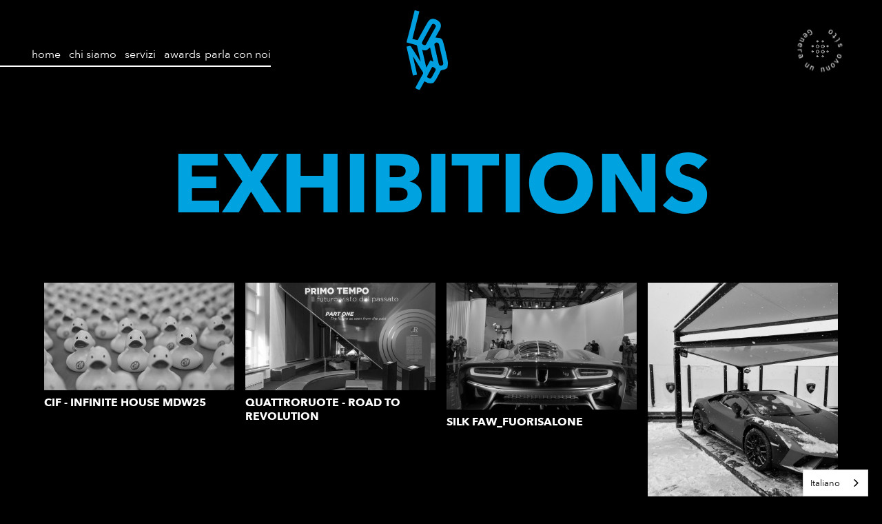

--- FILE ---
content_type: text/html
request_url: https://www.noloop.eu/exhibitions
body_size: 3595
content:
<!DOCTYPE html><!-- Last Published: Tue Jun 03 2025 15:06:35 GMT+0000 (Coordinated Universal Time) --><html data-wf-domain="www.noloop.eu" data-wf-page="6537d3fbeecfbb6ef3b51c44" data-wf-site="65362701b55fc64b2d47aed5" lang="en"><head><meta charset="utf-8"/><title>Exhibitions - Noloop</title><meta content="Exhibitions - Noloop" property="og:title"/><meta content="Exhibitions - Noloop" property="twitter:title"/><meta content="width=device-width, initial-scale=1" name="viewport"/><link href="https://cdn.prod.website-files.com/65362701b55fc64b2d47aed5/css/noloop.webflow.shared.586645ccd.min.css" rel="stylesheet" type="text/css"/><script type="text/javascript">!function(o,c){var n=c.documentElement,t=" w-mod-";n.className+=t+"js",("ontouchstart"in o||o.DocumentTouch&&c instanceof DocumentTouch)&&(n.className+=t+"touch")}(window,document);</script><link href="https://cdn.prod.website-files.com/65362701b55fc64b2d47aed5/6540f4401ba7d0024e85b9a1_favicon.ico" rel="shortcut icon" type="image/x-icon"/><link href="https://cdn.prod.website-files.com/65362701b55fc64b2d47aed5/6540f4d1a94ce8ba4394f878_webicon-noloop.png" rel="apple-touch-icon"/><link href="https://www.noloop.eu/exhibitions" rel="canonical"/><script id="Cookiebot" src="https://consent.cookiebot.com/uc.js" data-cbid="2bb80156-5bbd-4135-be70-474622cb3096" data-blockingmode="auto" type="text/javascript"></script>

<link rel="alternate" hreflang="it" href="https://noloop.eu">
<link rel="alternate" hreflang="en" href="https://en.noloop.eu">

<style id="root-variables">
:root{
  --light-blue: #01a2e0;
}
</style></head><body class="body-7"><div data-animation="default" data-collapse="none" data-duration="400" data-easing="ease" data-easing2="ease" role="banner" class="navbar-3 w-nav"><div class="container-21 w-container"><div class="div-block-20"><div id="w-node-_7e735ec8-ef2d-e779-9906-318979de9bb1-da5433e4" class="div-block-21"><nav role="navigation" class="nav-link-container w-nav-menu"><a href="/" class="navigation-link home w-nav-link">home</a><a href="/chi-siamo" class="navigation-link w-nav-link">chi siamo</a><div data-hover="true" data-delay="0" class="w-dropdown"><div class="navigation-link w-dropdown-toggle"><div class="text-block-21">servizi</div></div><nav class="dropdown-list w-dropdown-list"><a href="/eventi-consumer" class="nav-link w-dropdown-link">/eventi consumer</a><a href="/eventi" class="nav-link w-dropdown-link">/eventi</a><a href="/travels" class="nav-link w-dropdown-link">/travels</a><a href="/exhibitions" aria-current="page" class="nav-link w-dropdown-link w--current">/exhibitions</a></nav></div><a href="/awards" class="navigation-link last-link w-nav-link">awards</a><a href="/parla-con-noi" class="navigation-link last-link w-nav-link">parla con noi</a></nav></div><a id="w-node-ed373a3a-9c80-f2de-443f-7405da5433fa-da5433e4" href="/" class="link-block-3 w-inline-block"><img src="https://cdn.prod.website-files.com/65362701b55fc64b2d47aed5/6536341ef6536f0167ce8478_noloop.svg" loading="lazy" alt=""/></a><a id="w-node-ed373a3a-9c80-f2de-443f-7405da5433fc-da5433e4" href="#" class="change-color w-nav-brand"><img src="https://cdn.prod.website-files.com/65362701b55fc64b2d47aed5/653634c116ae8e5f4d4a4197_header%20animation.svg" loading="lazy" alt="" class="spinning"/></a><div class="menu-button w-nav-button"><div class="w-icon-nav-menu"></div></div></div></div></div><section class="service-title-section"><div class="w-layout-blockcontainer service-title-container w-container"><div class="title-service">exhibitions</div></div></section><section class="section-7"><div class="w-layout-blockcontainer container-5 w-container"><div class="w-dyn-list"><div role="list" class="events-grid w-dyn-items"><div role="listitem" class="single-event w-dyn-item"><a href="/events/cif---infinite-house-mdw25" class="link-block-4 w-inline-block"><img alt="" loading="lazy" src="https://cdn.prod.website-files.com/6536a93bad8736ea899e5df4/6818db508c693ecdfd83d9d5_425.jpg" sizes="(max-width: 767px) 90vw, (max-width: 991px) 44vw, (max-width: 1919px) 22vw, 24vw" srcset="https://cdn.prod.website-files.com/6536a93bad8736ea899e5df4/6818db508c693ecdfd83d9d5_425-p-500.jpg 500w, https://cdn.prod.website-files.com/6536a93bad8736ea899e5df4/6818db508c693ecdfd83d9d5_425-p-800.jpg 800w, https://cdn.prod.website-files.com/6536a93bad8736ea899e5df4/6818db508c693ecdfd83d9d5_425-p-1080.jpg 1080w, https://cdn.prod.website-files.com/6536a93bad8736ea899e5df4/6818db508c693ecdfd83d9d5_425-p-1600.jpg 1600w, https://cdn.prod.website-files.com/6536a93bad8736ea899e5df4/6818db508c693ecdfd83d9d5_425.jpg 1920w" class="event-image"/><h3 class="heading-12">Cif - Infinite House MDW25</h3></a></div><div role="listitem" class="single-event w-dyn-item"><a href="/events/quattroruote-road-to-revolution" class="link-block-4 w-inline-block"><img alt="" loading="lazy" src="https://cdn.prod.website-files.com/6536a93bad8736ea899e5df4/6540d385e80d532072acc392_160.jpg" sizes="(max-width: 767px) 90vw, (max-width: 991px) 44vw, (max-width: 1919px) 22vw, 24vw" srcset="https://cdn.prod.website-files.com/6536a93bad8736ea899e5df4/6540d385e80d532072acc392_160-p-500.jpg 500w, https://cdn.prod.website-files.com/6536a93bad8736ea899e5df4/6540d385e80d532072acc392_160-p-800.jpg 800w, https://cdn.prod.website-files.com/6536a93bad8736ea899e5df4/6540d385e80d532072acc392_160-p-1080.jpg 1080w, https://cdn.prod.website-files.com/6536a93bad8736ea899e5df4/6540d385e80d532072acc392_160-p-1600.jpg 1600w, https://cdn.prod.website-files.com/6536a93bad8736ea899e5df4/6540d385e80d532072acc392_160.jpg 1920w" class="event-image"/><h3 class="heading-12">Quattroruote - Road to revolution</h3></a></div><div role="listitem" class="single-event w-dyn-item"><a href="/events/silk-faw-fuorisalone" class="link-block-4 w-inline-block"><img alt="" loading="lazy" src="https://cdn.prod.website-files.com/6536a93bad8736ea899e5df4/653777d37611811ba933b771_silk%20faw%20fuori%20salone.jpg" class="event-image"/><h3 class="heading-12">Silk Faw_Fuorisalone</h3></a></div><div role="listitem" class="single-event w-dyn-item"><a href="/events/lamborghini-expo-auto-st-moritz" class="link-block-4 w-inline-block"><img alt="" loading="lazy" src="https://cdn.prod.website-files.com/6536a93bad8736ea899e5df4/653776fb2d3901039ecb5990_lamborghini%20expo-auto.jpg" class="event-image"/><h3 class="heading-12">Lamborghini Expo Auto-St.Moritz</h3></a></div></div></div></div></section><section class="footer-section"><div class="w-layout-blockcontainer footer-container w-container"><div id="w-node-e7134fb1-ae9e-6610-2666-6d33c3a3560a-c3a35608" class="footer-info-wrapper"><img src="https://cdn.prod.website-files.com/65362701b55fc64b2d47aed5/6536341ef6536f0167ce8478_noloop.svg" loading="lazy" alt=""/><div class="div-block-13"><div class="text-block-22"><strong>NoLoop srl</strong></div><div class="text-block-22"><strong>Sede di Milano</strong></div><div class="text-block-23">Via Palermo, 8 - 20121 Milano</div><div class="text-block-22"><strong>Sede di Roma </strong></div><div class="text-block-23">Via Vittoria Colonna, 40 - 00193 Roma<br/></div><div class="text-block-23">P.IVA13459880152<br/>REA 1655008<br/>Capitale sociale €30.000,00 i.v<br/></div><div class="text-block-24">info@noloop.eu</div></div></div><div id="w-node-e7134fb1-ae9e-6610-2666-6d33c3a35613-c3a35608" class="footer-outer-wrapper"><div class="footer-inner-wrapper"><h2 class="footer-title">servizi</h2><a href="/eventi" class="footer-link">eventi</a><a href="/eventi-consumer" class="footer-link">eventi Consumer</a><a href="/travels" class="footer-link">Travels</a><a href="/travels" class="footer-link">Exhibitions</a><a href="/awards" class="footer-link">Awards</a></div><div class="footer-inner-wrapper"><h2 class="footer-title">About</h2><a href="/chi-siamo" class="footer-link">Chi siamo</a><a href="/privacy-policy" class="footer-link">Privacy</a><a href="/codice-etico" class="footer-link">codice etico</a><a href="https://noloop-whistleblowing.wallbreakers.it/#/" target="_blank" class="footer-link">Whistleblowing</a><a href="/sistema-di-gestione-integrato" class="footer-link not-cap">Sistema di gestione integrato</a><a href="https://www.noloop.eu/sistema-di-gestione-integrato" target="_blank" class="footer-link not-cap">Certificazioni</a></div><div class="footer-inner-wrapper"><h2 class="footer-title">social</h2><div class="div-block-17"><a href="https://www.instagram.com/noloop___/" target="_blank" class="w-inline-block"><img src="https://cdn.prod.website-files.com/65362701b55fc64b2d47aed5/65392fbcc576a2e4d8902085_instagram.61fcb51d.svg" loading="lazy" alt="" class="image-15"/></a><a href="https://www.facebook.com/noloop.eu" target="_blank" class="w-inline-block"><img src="https://cdn.prod.website-files.com/65362701b55fc64b2d47aed5/65392fbc384b2723ddbdab33_facebook.58efafb9.svg" loading="lazy" alt="" class="image-16"/></a><a href="https://it.linkedin.com/company/noloopsrl" target="_blank" class="w-inline-block"><img src="https://cdn.prod.website-files.com/65362701b55fc64b2d47aed5/65392fbcc410500ab87546de_linkedin.44af2dde.svg" loading="lazy" alt="" class="image-17"/></a></div></div></div><div id="w-node-e7134fb1-ae9e-6610-2666-6d33c3a35632-c3a35608" class="footer-logo-wrapper"><h2 class="heading-23">noloop è società benefit</h2><img src="https://cdn.prod.website-files.com/65362701b55fc64b2d47aed5/65368da9f6a10fa7083803cc_assobenefit.svg" loading="lazy" alt="" class="image-25"/><h2 class="heading-23">noloop è PARTNER UFFICIALE</h2><a href="https://www.zebreparma.it/" class="link-block-5 w-inline-block"><img src="https://cdn.prod.website-files.com/65362701b55fc64b2d47aed5/65ca0232382d768eadafaeb0_horizontal%20negative.png" loading="lazy" sizes="(max-width: 767px) 100vw, (max-width: 991px) 728px, 940px" srcset="https://cdn.prod.website-files.com/65362701b55fc64b2d47aed5/65ca0232382d768eadafaeb0_horizontal%20negative-p-500.png 500w, https://cdn.prod.website-files.com/65362701b55fc64b2d47aed5/65ca0232382d768eadafaeb0_horizontal%20negative-p-800.png 800w, https://cdn.prod.website-files.com/65362701b55fc64b2d47aed5/65ca0232382d768eadafaeb0_horizontal%20negative-p-1080.png 1080w, https://cdn.prod.website-files.com/65362701b55fc64b2d47aed5/65ca0232382d768eadafaeb0_horizontal%20negative-p-1600.png 1600w, https://cdn.prod.website-files.com/65362701b55fc64b2d47aed5/65ca0232382d768eadafaeb0_horizontal%20negative-p-2000.png 2000w, https://cdn.prod.website-files.com/65362701b55fc64b2d47aed5/65ca0232382d768eadafaeb0_horizontal%20negative-p-2600.png 2600w, https://cdn.prod.website-files.com/65362701b55fc64b2d47aed5/65ca0232382d768eadafaeb0_horizontal%20negative.png 3508w" alt="" class="zebre"/></a></div></div></section><script src="https://d3e54v103j8qbb.cloudfront.net/js/jquery-3.5.1.min.dc5e7f18c8.js?site=65362701b55fc64b2d47aed5" type="text/javascript" integrity="sha256-9/aliU8dGd2tb6OSsuzixeV4y/faTqgFtohetphbbj0=" crossorigin="anonymous"></script><script src="https://cdn.prod.website-files.com/65362701b55fc64b2d47aed5/js/webflow.schunk.36b8fb49256177c8.js" type="text/javascript"></script><script src="https://cdn.prod.website-files.com/65362701b55fc64b2d47aed5/js/webflow.schunk.38e1444445982200.js" type="text/javascript"></script><script src="https://cdn.prod.website-files.com/65362701b55fc64b2d47aed5/js/webflow.b06d73ad.0794b891848c1734.js" type="text/javascript"></script><script type="text/javascript" src="https://cdn.weglot.com/weglot.min.js"></script>

<script>
    Weglot.initialize({
        api_key: 'wg_d57108790b0a386ba5629c77fad16d874'
    });
</script>
<script>
function setColor(color){
	let styleItem = document.querySelector('#root-variables');
  if(styleItem){
		styleItem.innerHTML = ':root{ --light-blue: '+color+'}';
  }
}

let colors = ['#FF6767', '#8879FF', '#62304B', '#79FFCB', '#3009B2', '#FFB967', '#7910B1'];
let changeButton = document.querySelector('.change-color');
if(changeButton){
	changeButton.addEventListener('click', (event) => {
  	let chosenColor = colors[(Math.floor(Math.random() * colors.length))];
    setColor(chosenColor);
 	localStorage.setItem("accent-color", chosenColor);
  });
}

let accentColor = localStorage.getItem("accent-color");

 if(accentColor){
   setColor(accentColor);
 }
</script>
<script src="https://cdn.jsdelivr.net/gh/studio-freight/lenis@1.0.27/bundled/lenis.min.js" ></script> 
<script>
  document.addEventListener('DOMContentLoaded', (event) => {
    const lenis = new Lenis()
    /*
      lenis.on('scroll', (e) => {
      console.log(e)
      })
      */
    function raf(time) {
      lenis.raf(time)
      requestAnimationFrame(raf)
    }

    requestAnimationFrame(raf)
  });
</script></body></html>

--- FILE ---
content_type: text/css
request_url: https://cdn.prod.website-files.com/65362701b55fc64b2d47aed5/css/noloop.webflow.shared.586645ccd.min.css
body_size: 16108
content:
html{-webkit-text-size-adjust:100%;-ms-text-size-adjust:100%;font-family:sans-serif}body{margin:0}article,aside,details,figcaption,figure,footer,header,hgroup,main,menu,nav,section,summary{display:block}audio,canvas,progress,video{vertical-align:baseline;display:inline-block}audio:not([controls]){height:0;display:none}[hidden],template{display:none}a{background-color:#0000}a:active,a:hover{outline:0}abbr[title]{border-bottom:1px dotted}b,strong{font-weight:700}dfn{font-style:italic}h1{margin:.67em 0;font-size:2em}mark{color:#000;background:#ff0}small{font-size:80%}sub,sup{vertical-align:baseline;font-size:75%;line-height:0;position:relative}sup{top:-.5em}sub{bottom:-.25em}img{border:0}svg:not(:root){overflow:hidden}hr{box-sizing:content-box;height:0}pre{overflow:auto}code,kbd,pre,samp{font-family:monospace;font-size:1em}button,input,optgroup,select,textarea{color:inherit;font:inherit;margin:0}button{overflow:visible}button,select{text-transform:none}button,html input[type=button],input[type=reset]{-webkit-appearance:button;cursor:pointer}button[disabled],html input[disabled]{cursor:default}button::-moz-focus-inner,input::-moz-focus-inner{border:0;padding:0}input{line-height:normal}input[type=checkbox],input[type=radio]{box-sizing:border-box;padding:0}input[type=number]::-webkit-inner-spin-button,input[type=number]::-webkit-outer-spin-button{height:auto}input[type=search]{-webkit-appearance:none}input[type=search]::-webkit-search-cancel-button,input[type=search]::-webkit-search-decoration{-webkit-appearance:none}legend{border:0;padding:0}textarea{overflow:auto}optgroup{font-weight:700}table{border-collapse:collapse;border-spacing:0}td,th{padding:0}@font-face{font-family:webflow-icons;src:url([data-uri])format("truetype");font-weight:400;font-style:normal}[class^=w-icon-],[class*=\ w-icon-]{speak:none;font-variant:normal;text-transform:none;-webkit-font-smoothing:antialiased;-moz-osx-font-smoothing:grayscale;font-style:normal;font-weight:400;line-height:1;font-family:webflow-icons!important}.w-icon-slider-right:before{content:""}.w-icon-slider-left:before{content:""}.w-icon-nav-menu:before{content:""}.w-icon-arrow-down:before,.w-icon-dropdown-toggle:before{content:""}.w-icon-file-upload-remove:before{content:""}.w-icon-file-upload-icon:before{content:""}*{box-sizing:border-box}html{height:100%}body{color:#333;background-color:#fff;min-height:100%;margin:0;font-family:Arial,sans-serif;font-size:14px;line-height:20px}img{vertical-align:middle;max-width:100%;display:inline-block}html.w-mod-touch *{background-attachment:scroll!important}.w-block{display:block}.w-inline-block{max-width:100%;display:inline-block}.w-clearfix:before,.w-clearfix:after{content:" ";grid-area:1/1/2/2;display:table}.w-clearfix:after{clear:both}.w-hidden{display:none}.w-button{color:#fff;line-height:inherit;cursor:pointer;background-color:#3898ec;border:0;border-radius:0;padding:9px 15px;text-decoration:none;display:inline-block}input.w-button{-webkit-appearance:button}html[data-w-dynpage] [data-w-cloak]{color:#0000!important}.w-code-block{margin:unset}pre.w-code-block code{all:inherit}.w-optimization{display:contents}.w-webflow-badge,.w-webflow-badge>img{box-sizing:unset;width:unset;height:unset;max-height:unset;max-width:unset;min-height:unset;min-width:unset;margin:unset;padding:unset;float:unset;clear:unset;border:unset;border-radius:unset;background:unset;background-image:unset;background-position:unset;background-size:unset;background-repeat:unset;background-origin:unset;background-clip:unset;background-attachment:unset;background-color:unset;box-shadow:unset;transform:unset;direction:unset;font-family:unset;font-weight:unset;color:unset;font-size:unset;line-height:unset;font-style:unset;font-variant:unset;text-align:unset;letter-spacing:unset;-webkit-text-decoration:unset;text-decoration:unset;text-indent:unset;text-transform:unset;list-style-type:unset;text-shadow:unset;vertical-align:unset;cursor:unset;white-space:unset;word-break:unset;word-spacing:unset;word-wrap:unset;transition:unset}.w-webflow-badge{white-space:nowrap;cursor:pointer;box-shadow:0 0 0 1px #0000001a,0 1px 3px #0000001a;visibility:visible!important;opacity:1!important;z-index:2147483647!important;color:#aaadb0!important;overflow:unset!important;background-color:#fff!important;border-radius:3px!important;width:auto!important;height:auto!important;margin:0!important;padding:6px!important;font-size:12px!important;line-height:14px!important;text-decoration:none!important;display:inline-block!important;position:fixed!important;inset:auto 12px 12px auto!important;transform:none!important}.w-webflow-badge>img{position:unset;visibility:unset!important;opacity:1!important;vertical-align:middle!important;display:inline-block!important}h1,h2,h3,h4,h5,h6{margin-bottom:10px;font-weight:700}h1{margin-top:20px;font-size:38px;line-height:44px}h2{margin-top:20px;font-size:32px;line-height:36px}h3{margin-top:20px;font-size:24px;line-height:30px}h4{margin-top:10px;font-size:18px;line-height:24px}h5{margin-top:10px;font-size:14px;line-height:20px}h6{margin-top:10px;font-size:12px;line-height:18px}p{margin-top:0;margin-bottom:10px}blockquote{border-left:5px solid #e2e2e2;margin:0 0 10px;padding:10px 20px;font-size:18px;line-height:22px}figure{margin:0 0 10px}figcaption{text-align:center;margin-top:5px}ul,ol{margin-top:0;margin-bottom:10px;padding-left:40px}.w-list-unstyled{padding-left:0;list-style:none}.w-embed:before,.w-embed:after{content:" ";grid-area:1/1/2/2;display:table}.w-embed:after{clear:both}.w-video{width:100%;padding:0;position:relative}.w-video iframe,.w-video object,.w-video embed{border:none;width:100%;height:100%;position:absolute;top:0;left:0}fieldset{border:0;margin:0;padding:0}button,[type=button],[type=reset]{cursor:pointer;-webkit-appearance:button;border:0}.w-form{margin:0 0 15px}.w-form-done{text-align:center;background-color:#ddd;padding:20px;display:none}.w-form-fail{background-color:#ffdede;margin-top:10px;padding:10px;display:none}label{margin-bottom:5px;font-weight:700;display:block}.w-input,.w-select{color:#333;vertical-align:middle;background-color:#fff;border:1px solid #ccc;width:100%;height:38px;margin-bottom:10px;padding:8px 12px;font-size:14px;line-height:1.42857;display:block}.w-input::placeholder,.w-select::placeholder{color:#999}.w-input:focus,.w-select:focus{border-color:#3898ec;outline:0}.w-input[disabled],.w-select[disabled],.w-input[readonly],.w-select[readonly],fieldset[disabled] .w-input,fieldset[disabled] .w-select{cursor:not-allowed}.w-input[disabled]:not(.w-input-disabled),.w-select[disabled]:not(.w-input-disabled),.w-input[readonly],.w-select[readonly],fieldset[disabled]:not(.w-input-disabled) .w-input,fieldset[disabled]:not(.w-input-disabled) .w-select{background-color:#eee}textarea.w-input,textarea.w-select{height:auto}.w-select{background-color:#f3f3f3}.w-select[multiple]{height:auto}.w-form-label{cursor:pointer;margin-bottom:0;font-weight:400;display:inline-block}.w-radio{margin-bottom:5px;padding-left:20px;display:block}.w-radio:before,.w-radio:after{content:" ";grid-area:1/1/2/2;display:table}.w-radio:after{clear:both}.w-radio-input{float:left;margin:3px 0 0 -20px;line-height:normal}.w-file-upload{margin-bottom:10px;display:block}.w-file-upload-input{opacity:0;z-index:-100;width:.1px;height:.1px;position:absolute;overflow:hidden}.w-file-upload-default,.w-file-upload-uploading,.w-file-upload-success{color:#333;display:inline-block}.w-file-upload-error{margin-top:10px;display:block}.w-file-upload-default.w-hidden,.w-file-upload-uploading.w-hidden,.w-file-upload-error.w-hidden,.w-file-upload-success.w-hidden{display:none}.w-file-upload-uploading-btn{cursor:pointer;background-color:#fafafa;border:1px solid #ccc;margin:0;padding:8px 12px;font-size:14px;font-weight:400;display:flex}.w-file-upload-file{background-color:#fafafa;border:1px solid #ccc;flex-grow:1;justify-content:space-between;margin:0;padding:8px 9px 8px 11px;display:flex}.w-file-upload-file-name{font-size:14px;font-weight:400;display:block}.w-file-remove-link{cursor:pointer;width:auto;height:auto;margin-top:3px;margin-left:10px;padding:3px;display:block}.w-icon-file-upload-remove{margin:auto;font-size:10px}.w-file-upload-error-msg{color:#ea384c;padding:2px 0;display:inline-block}.w-file-upload-info{padding:0 12px;line-height:38px;display:inline-block}.w-file-upload-label{cursor:pointer;background-color:#fafafa;border:1px solid #ccc;margin:0;padding:8px 12px;font-size:14px;font-weight:400;display:inline-block}.w-icon-file-upload-icon,.w-icon-file-upload-uploading{width:20px;margin-right:8px;display:inline-block}.w-icon-file-upload-uploading{height:20px}.w-container{max-width:940px;margin-left:auto;margin-right:auto}.w-container:before,.w-container:after{content:" ";grid-area:1/1/2/2;display:table}.w-container:after{clear:both}.w-container .w-row{margin-left:-10px;margin-right:-10px}.w-row:before,.w-row:after{content:" ";grid-area:1/1/2/2;display:table}.w-row:after{clear:both}.w-row .w-row{margin-left:0;margin-right:0}.w-col{float:left;width:100%;min-height:1px;padding-left:10px;padding-right:10px;position:relative}.w-col .w-col{padding-left:0;padding-right:0}.w-col-1{width:8.33333%}.w-col-2{width:16.6667%}.w-col-3{width:25%}.w-col-4{width:33.3333%}.w-col-5{width:41.6667%}.w-col-6{width:50%}.w-col-7{width:58.3333%}.w-col-8{width:66.6667%}.w-col-9{width:75%}.w-col-10{width:83.3333%}.w-col-11{width:91.6667%}.w-col-12{width:100%}.w-hidden-main{display:none!important}@media screen and (max-width:991px){.w-container{max-width:728px}.w-hidden-main{display:inherit!important}.w-hidden-medium{display:none!important}.w-col-medium-1{width:8.33333%}.w-col-medium-2{width:16.6667%}.w-col-medium-3{width:25%}.w-col-medium-4{width:33.3333%}.w-col-medium-5{width:41.6667%}.w-col-medium-6{width:50%}.w-col-medium-7{width:58.3333%}.w-col-medium-8{width:66.6667%}.w-col-medium-9{width:75%}.w-col-medium-10{width:83.3333%}.w-col-medium-11{width:91.6667%}.w-col-medium-12{width:100%}.w-col-stack{width:100%;left:auto;right:auto}}@media screen and (max-width:767px){.w-hidden-main,.w-hidden-medium{display:inherit!important}.w-hidden-small{display:none!important}.w-row,.w-container .w-row{margin-left:0;margin-right:0}.w-col{width:100%;left:auto;right:auto}.w-col-small-1{width:8.33333%}.w-col-small-2{width:16.6667%}.w-col-small-3{width:25%}.w-col-small-4{width:33.3333%}.w-col-small-5{width:41.6667%}.w-col-small-6{width:50%}.w-col-small-7{width:58.3333%}.w-col-small-8{width:66.6667%}.w-col-small-9{width:75%}.w-col-small-10{width:83.3333%}.w-col-small-11{width:91.6667%}.w-col-small-12{width:100%}}@media screen and (max-width:479px){.w-container{max-width:none}.w-hidden-main,.w-hidden-medium,.w-hidden-small{display:inherit!important}.w-hidden-tiny{display:none!important}.w-col{width:100%}.w-col-tiny-1{width:8.33333%}.w-col-tiny-2{width:16.6667%}.w-col-tiny-3{width:25%}.w-col-tiny-4{width:33.3333%}.w-col-tiny-5{width:41.6667%}.w-col-tiny-6{width:50%}.w-col-tiny-7{width:58.3333%}.w-col-tiny-8{width:66.6667%}.w-col-tiny-9{width:75%}.w-col-tiny-10{width:83.3333%}.w-col-tiny-11{width:91.6667%}.w-col-tiny-12{width:100%}}.w-widget{position:relative}.w-widget-map{width:100%;height:400px}.w-widget-map label{width:auto;display:inline}.w-widget-map img{max-width:inherit}.w-widget-map .gm-style-iw{text-align:center}.w-widget-map .gm-style-iw>button{display:none!important}.w-widget-twitter{overflow:hidden}.w-widget-twitter-count-shim{vertical-align:top;text-align:center;background:#fff;border:1px solid #758696;border-radius:3px;width:28px;height:20px;display:inline-block;position:relative}.w-widget-twitter-count-shim *{pointer-events:none;-webkit-user-select:none;user-select:none}.w-widget-twitter-count-shim .w-widget-twitter-count-inner{text-align:center;color:#999;font-family:serif;font-size:15px;line-height:12px;position:relative}.w-widget-twitter-count-shim .w-widget-twitter-count-clear{display:block;position:relative}.w-widget-twitter-count-shim.w--large{width:36px;height:28px}.w-widget-twitter-count-shim.w--large .w-widget-twitter-count-inner{font-size:18px;line-height:18px}.w-widget-twitter-count-shim:not(.w--vertical){margin-left:5px;margin-right:8px}.w-widget-twitter-count-shim:not(.w--vertical).w--large{margin-left:6px}.w-widget-twitter-count-shim:not(.w--vertical):before,.w-widget-twitter-count-shim:not(.w--vertical):after{content:" ";pointer-events:none;border:solid #0000;width:0;height:0;position:absolute;top:50%;left:0}.w-widget-twitter-count-shim:not(.w--vertical):before{border-width:4px;border-color:#75869600 #5d6c7b #75869600 #75869600;margin-top:-4px;margin-left:-9px}.w-widget-twitter-count-shim:not(.w--vertical).w--large:before{border-width:5px;margin-top:-5px;margin-left:-10px}.w-widget-twitter-count-shim:not(.w--vertical):after{border-width:4px;border-color:#fff0 #fff #fff0 #fff0;margin-top:-4px;margin-left:-8px}.w-widget-twitter-count-shim:not(.w--vertical).w--large:after{border-width:5px;margin-top:-5px;margin-left:-9px}.w-widget-twitter-count-shim.w--vertical{width:61px;height:33px;margin-bottom:8px}.w-widget-twitter-count-shim.w--vertical:before,.w-widget-twitter-count-shim.w--vertical:after{content:" ";pointer-events:none;border:solid #0000;width:0;height:0;position:absolute;top:100%;left:50%}.w-widget-twitter-count-shim.w--vertical:before{border-width:5px;border-color:#5d6c7b #75869600 #75869600;margin-left:-5px}.w-widget-twitter-count-shim.w--vertical:after{border-width:4px;border-color:#fff #fff0 #fff0;margin-left:-4px}.w-widget-twitter-count-shim.w--vertical .w-widget-twitter-count-inner{font-size:18px;line-height:22px}.w-widget-twitter-count-shim.w--vertical.w--large{width:76px}.w-background-video{color:#fff;height:500px;position:relative;overflow:hidden}.w-background-video>video{object-fit:cover;z-index:-100;background-position:50%;background-size:cover;width:100%;height:100%;margin:auto;position:absolute;inset:-100%}.w-background-video>video::-webkit-media-controls-start-playback-button{-webkit-appearance:none;display:none!important}.w-background-video--control{background-color:#0000;padding:0;position:absolute;bottom:1em;right:1em}.w-background-video--control>[hidden]{display:none!important}.w-slider{text-align:center;clear:both;-webkit-tap-highlight-color:#0000;tap-highlight-color:#0000;background:#ddd;height:300px;position:relative}.w-slider-mask{z-index:1;white-space:nowrap;height:100%;display:block;position:relative;left:0;right:0;overflow:hidden}.w-slide{vertical-align:top;white-space:normal;text-align:left;width:100%;height:100%;display:inline-block;position:relative}.w-slider-nav{z-index:2;text-align:center;-webkit-tap-highlight-color:#0000;tap-highlight-color:#0000;height:40px;margin:auto;padding-top:10px;position:absolute;inset:auto 0 0}.w-slider-nav.w-round>div{border-radius:100%}.w-slider-nav.w-num>div{font-size:inherit;line-height:inherit;width:auto;height:auto;padding:.2em .5em}.w-slider-nav.w-shadow>div{box-shadow:0 0 3px #3336}.w-slider-nav-invert{color:#fff}.w-slider-nav-invert>div{background-color:#2226}.w-slider-nav-invert>div.w-active{background-color:#222}.w-slider-dot{cursor:pointer;background-color:#fff6;width:1em;height:1em;margin:0 3px .5em;transition:background-color .1s,color .1s;display:inline-block;position:relative}.w-slider-dot.w-active{background-color:#fff}.w-slider-dot:focus{outline:none;box-shadow:0 0 0 2px #fff}.w-slider-dot:focus.w-active{box-shadow:none}.w-slider-arrow-left,.w-slider-arrow-right{cursor:pointer;color:#fff;-webkit-tap-highlight-color:#0000;tap-highlight-color:#0000;-webkit-user-select:none;user-select:none;width:80px;margin:auto;font-size:40px;position:absolute;inset:0;overflow:hidden}.w-slider-arrow-left [class^=w-icon-],.w-slider-arrow-right [class^=w-icon-],.w-slider-arrow-left [class*=\ w-icon-],.w-slider-arrow-right [class*=\ w-icon-]{position:absolute}.w-slider-arrow-left:focus,.w-slider-arrow-right:focus{outline:0}.w-slider-arrow-left{z-index:3;right:auto}.w-slider-arrow-right{z-index:4;left:auto}.w-icon-slider-left,.w-icon-slider-right{width:1em;height:1em;margin:auto;inset:0}.w-slider-aria-label{clip:rect(0 0 0 0);border:0;width:1px;height:1px;margin:-1px;padding:0;position:absolute;overflow:hidden}.w-slider-force-show{display:block!important}.w-dropdown{text-align:left;z-index:900;margin-left:auto;margin-right:auto;display:inline-block;position:relative}.w-dropdown-btn,.w-dropdown-toggle,.w-dropdown-link{vertical-align:top;color:#222;text-align:left;white-space:nowrap;margin-left:auto;margin-right:auto;padding:20px;text-decoration:none;position:relative}.w-dropdown-toggle{-webkit-user-select:none;user-select:none;cursor:pointer;padding-right:40px;display:inline-block}.w-dropdown-toggle:focus{outline:0}.w-icon-dropdown-toggle{width:1em;height:1em;margin:auto 20px auto auto;position:absolute;top:0;bottom:0;right:0}.w-dropdown-list{background:#ddd;min-width:100%;display:none;position:absolute}.w-dropdown-list.w--open{display:block}.w-dropdown-link{color:#222;padding:10px 20px;display:block}.w-dropdown-link.w--current{color:#0082f3}.w-dropdown-link:focus{outline:0}@media screen and (max-width:767px){.w-nav-brand{padding-left:10px}}.w-lightbox-backdrop{cursor:auto;letter-spacing:normal;text-indent:0;text-shadow:none;text-transform:none;visibility:visible;white-space:normal;word-break:normal;word-spacing:normal;word-wrap:normal;color:#fff;text-align:center;z-index:2000;opacity:0;-webkit-user-select:none;-moz-user-select:none;-webkit-tap-highlight-color:transparent;background:#000000e6;outline:0;font-family:Helvetica Neue,Helvetica,Ubuntu,Segoe UI,Verdana,sans-serif;font-size:17px;font-style:normal;font-weight:300;line-height:1.2;list-style:disc;position:fixed;inset:0;-webkit-transform:translate(0)}.w-lightbox-backdrop,.w-lightbox-container{-webkit-overflow-scrolling:touch;height:100%;overflow:auto}.w-lightbox-content{height:100vh;position:relative;overflow:hidden}.w-lightbox-view{opacity:0;width:100vw;height:100vh;position:absolute}.w-lightbox-view:before{content:"";height:100vh}.w-lightbox-group,.w-lightbox-group .w-lightbox-view,.w-lightbox-group .w-lightbox-view:before{height:86vh}.w-lightbox-frame,.w-lightbox-view:before{vertical-align:middle;display:inline-block}.w-lightbox-figure{margin:0;position:relative}.w-lightbox-group .w-lightbox-figure{cursor:pointer}.w-lightbox-img{width:auto;max-width:none;height:auto}.w-lightbox-image{float:none;max-width:100vw;max-height:100vh;display:block}.w-lightbox-group .w-lightbox-image{max-height:86vh}.w-lightbox-caption{text-align:left;text-overflow:ellipsis;white-space:nowrap;background:#0006;padding:.5em 1em;position:absolute;bottom:0;left:0;right:0;overflow:hidden}.w-lightbox-embed{width:100%;height:100%;position:absolute;inset:0}.w-lightbox-control{cursor:pointer;background-position:50%;background-repeat:no-repeat;background-size:24px;width:4em;transition:all .3s;position:absolute;top:0}.w-lightbox-left{background-image:url([data-uri]);display:none;bottom:0;left:0}.w-lightbox-right{background-image:url([data-uri]);display:none;bottom:0;right:0}.w-lightbox-close{background-image:url([data-uri]);background-size:18px;height:2.6em;right:0}.w-lightbox-strip{white-space:nowrap;padding:0 1vh;line-height:0;position:absolute;bottom:0;left:0;right:0;overflow:auto hidden}.w-lightbox-item{box-sizing:content-box;cursor:pointer;width:10vh;padding:2vh 1vh;display:inline-block;-webkit-transform:translate(0,0)}.w-lightbox-active{opacity:.3}.w-lightbox-thumbnail{background:#222;height:10vh;position:relative;overflow:hidden}.w-lightbox-thumbnail-image{position:absolute;top:0;left:0}.w-lightbox-thumbnail .w-lightbox-tall{width:100%;top:50%;transform:translateY(-50%)}.w-lightbox-thumbnail .w-lightbox-wide{height:100%;left:50%;transform:translate(-50%)}.w-lightbox-spinner{box-sizing:border-box;border:5px solid #0006;border-radius:50%;width:40px;height:40px;margin-top:-20px;margin-left:-20px;animation:.8s linear infinite spin;position:absolute;top:50%;left:50%}.w-lightbox-spinner:after{content:"";border:3px solid #0000;border-bottom-color:#fff;border-radius:50%;position:absolute;inset:-4px}.w-lightbox-hide{display:none}.w-lightbox-noscroll{overflow:hidden}@media (min-width:768px){.w-lightbox-content{height:96vh;margin-top:2vh}.w-lightbox-view,.w-lightbox-view:before{height:96vh}.w-lightbox-group,.w-lightbox-group .w-lightbox-view,.w-lightbox-group .w-lightbox-view:before{height:84vh}.w-lightbox-image{max-width:96vw;max-height:96vh}.w-lightbox-group .w-lightbox-image{max-width:82.3vw;max-height:84vh}.w-lightbox-left,.w-lightbox-right{opacity:.5;display:block}.w-lightbox-close{opacity:.8}.w-lightbox-control:hover{opacity:1}}.w-lightbox-inactive,.w-lightbox-inactive:hover{opacity:0}.w-richtext:before,.w-richtext:after{content:" ";grid-area:1/1/2/2;display:table}.w-richtext:after{clear:both}.w-richtext[contenteditable=true]:before,.w-richtext[contenteditable=true]:after{white-space:initial}.w-richtext ol,.w-richtext ul{overflow:hidden}.w-richtext .w-richtext-figure-selected.w-richtext-figure-type-video div:after,.w-richtext .w-richtext-figure-selected[data-rt-type=video] div:after,.w-richtext .w-richtext-figure-selected.w-richtext-figure-type-image div,.w-richtext .w-richtext-figure-selected[data-rt-type=image] div{outline:2px solid #2895f7}.w-richtext figure.w-richtext-figure-type-video>div:after,.w-richtext figure[data-rt-type=video]>div:after{content:"";display:none;position:absolute;inset:0}.w-richtext figure{max-width:60%;position:relative}.w-richtext figure>div:before{cursor:default!important}.w-richtext figure img{width:100%}.w-richtext figure figcaption.w-richtext-figcaption-placeholder{opacity:.6}.w-richtext figure div{color:#0000;font-size:0}.w-richtext figure.w-richtext-figure-type-image,.w-richtext figure[data-rt-type=image]{display:table}.w-richtext figure.w-richtext-figure-type-image>div,.w-richtext figure[data-rt-type=image]>div{display:inline-block}.w-richtext figure.w-richtext-figure-type-image>figcaption,.w-richtext figure[data-rt-type=image]>figcaption{caption-side:bottom;display:table-caption}.w-richtext figure.w-richtext-figure-type-video,.w-richtext figure[data-rt-type=video]{width:60%;height:0}.w-richtext figure.w-richtext-figure-type-video iframe,.w-richtext figure[data-rt-type=video] iframe{width:100%;height:100%;position:absolute;top:0;left:0}.w-richtext figure.w-richtext-figure-type-video>div,.w-richtext figure[data-rt-type=video]>div{width:100%}.w-richtext figure.w-richtext-align-center{clear:both;margin-left:auto;margin-right:auto}.w-richtext figure.w-richtext-align-center.w-richtext-figure-type-image>div,.w-richtext figure.w-richtext-align-center[data-rt-type=image]>div{max-width:100%}.w-richtext figure.w-richtext-align-normal{clear:both}.w-richtext figure.w-richtext-align-fullwidth{text-align:center;clear:both;width:100%;max-width:100%;margin-left:auto;margin-right:auto;display:block}.w-richtext figure.w-richtext-align-fullwidth>div{padding-bottom:inherit;display:inline-block}.w-richtext figure.w-richtext-align-fullwidth>figcaption{display:block}.w-richtext figure.w-richtext-align-floatleft{float:left;clear:none;margin-right:15px}.w-richtext figure.w-richtext-align-floatright{float:right;clear:none;margin-left:15px}.w-nav{z-index:1000;background:#ddd;position:relative}.w-nav:before,.w-nav:after{content:" ";grid-area:1/1/2/2;display:table}.w-nav:after{clear:both}.w-nav-brand{float:left;color:#333;text-decoration:none;position:relative}.w-nav-link{vertical-align:top;color:#222;text-align:left;margin-left:auto;margin-right:auto;padding:20px;text-decoration:none;display:inline-block;position:relative}.w-nav-link.w--current{color:#0082f3}.w-nav-menu{float:right;position:relative}[data-nav-menu-open]{text-align:center;background:#c8c8c8;min-width:200px;position:absolute;top:100%;left:0;right:0;overflow:visible;display:block!important}.w--nav-link-open{display:block;position:relative}.w-nav-overlay{width:100%;display:none;position:absolute;top:100%;left:0;right:0;overflow:hidden}.w-nav-overlay [data-nav-menu-open]{top:0}.w-nav[data-animation=over-left] .w-nav-overlay{width:auto}.w-nav[data-animation=over-left] .w-nav-overlay,.w-nav[data-animation=over-left] [data-nav-menu-open]{z-index:1;top:0;right:auto}.w-nav[data-animation=over-right] .w-nav-overlay{width:auto}.w-nav[data-animation=over-right] .w-nav-overlay,.w-nav[data-animation=over-right] [data-nav-menu-open]{z-index:1;top:0;left:auto}.w-nav-button{float:right;cursor:pointer;-webkit-tap-highlight-color:#0000;tap-highlight-color:#0000;-webkit-user-select:none;user-select:none;padding:18px;font-size:24px;display:none;position:relative}.w-nav-button:focus{outline:0}.w-nav-button.w--open{color:#fff;background-color:#c8c8c8}.w-nav[data-collapse=all] .w-nav-menu{display:none}.w-nav[data-collapse=all] .w-nav-button,.w--nav-dropdown-open,.w--nav-dropdown-toggle-open{display:block}.w--nav-dropdown-list-open{position:static}@media screen and (max-width:991px){.w-nav[data-collapse=medium] .w-nav-menu{display:none}.w-nav[data-collapse=medium] .w-nav-button{display:block}}@media screen and (max-width:767px){.w-nav[data-collapse=small] .w-nav-menu{display:none}.w-nav[data-collapse=small] .w-nav-button{display:block}.w-nav-brand{padding-left:10px}}@media screen and (max-width:479px){.w-nav[data-collapse=tiny] .w-nav-menu{display:none}.w-nav[data-collapse=tiny] .w-nav-button{display:block}}.w-tabs{position:relative}.w-tabs:before,.w-tabs:after{content:" ";grid-area:1/1/2/2;display:table}.w-tabs:after{clear:both}.w-tab-menu{position:relative}.w-tab-link{vertical-align:top;text-align:left;cursor:pointer;color:#222;background-color:#ddd;padding:9px 30px;text-decoration:none;display:inline-block;position:relative}.w-tab-link.w--current{background-color:#c8c8c8}.w-tab-link:focus{outline:0}.w-tab-content{display:block;position:relative;overflow:hidden}.w-tab-pane{display:none;position:relative}.w--tab-active{display:block}@media screen and (max-width:479px){.w-tab-link{display:block}}.w-ix-emptyfix:after{content:""}@keyframes spin{0%{transform:rotate(0)}to{transform:rotate(360deg)}}.w-dyn-empty{background-color:#ddd;padding:10px}.w-dyn-hide,.w-dyn-bind-empty,.w-condition-invisible{display:none!important}.wf-layout-layout{display:grid}@font-face{font-family:Avenirnext;src:url(https://cdn.prod.website-files.com/65362701b55fc64b2d47aed5/653bbe0c01813ef573844206_AvenirNext-Regular.woff2)format("woff2");font-weight:400;font-style:normal;font-display:swap}@font-face{font-family:Avenirnext;src:url(https://cdn.prod.website-files.com/65362701b55fc64b2d47aed5/653bbe0de82234d2f857f594_AvenirNext-Heavy.woff2)format("woff2");font-weight:900;font-style:normal;font-display:swap}@font-face{font-family:Avenirnext;src:url(https://cdn.prod.website-files.com/65362701b55fc64b2d47aed5/653bbe0c146982d5d081944f_AvenirNext-Bold.woff2)format("woff2");font-weight:700;font-style:normal;font-display:swap}@font-face{font-family:Avenirnext;src:url(https://cdn.prod.website-files.com/65362701b55fc64b2d47aed5/653bbe0dc13d3b8419273b88_AvenirNext-Medium.woff2)format("woff2");font-weight:500;font-style:normal;font-display:swap}:root{--light-blue:#01a2e0;--black:#000;--white:white;--trasparent:#0000;--blue:#3009b2;--white-2:white;--black-2:black}.w-layout-blockcontainer{max-width:940px;margin-left:auto;margin-right:auto;display:block}.w-checkbox{margin-bottom:5px;padding-left:20px;display:block}.w-checkbox:before{content:" ";grid-area:1/1/2/2;display:table}.w-checkbox:after{content:" ";clear:both;grid-area:1/1/2/2;display:table}.w-checkbox-input{float:left;margin:4px 0 0 -20px;line-height:normal}.w-checkbox-input--inputType-custom{border:1px solid #ccc;border-radius:2px;width:12px;height:12px}.w-checkbox-input--inputType-custom.w--redirected-checked{background-color:#3898ec;background-image:url(https://d3e54v103j8qbb.cloudfront.net/static/custom-checkbox-checkmark.589d534424.svg);background-position:50%;background-repeat:no-repeat;background-size:cover;border-color:#3898ec}.w-checkbox-input--inputType-custom.w--redirected-focus{box-shadow:0 0 3px 1px #3898ec}@media screen and (max-width:991px){.w-layout-blockcontainer{max-width:728px}}@media screen and (max-width:767px){.w-layout-blockcontainer{max-width:none}}body{color:#fff;background-color:#000;font-family:Avenirnext,sans-serif;font-size:18px;line-height:20px}h1{text-transform:uppercase;margin-top:20px;margin-bottom:10px;font-size:48px;font-weight:700;line-height:44px}h2{margin-top:20px;margin-bottom:10px;font-size:32px;font-weight:700;line-height:36px}.body{background-color:#000;font-family:Avenirnext,sans-serif}.titles-wrapper{flex-direction:column;justify-content:center;align-items:center;width:auto;max-width:100%;height:auto;margin-top:0%;margin-bottom:15%;font-size:72px;display:flex;position:relative}.titles-wrapper.blue{background-color:var(--light-blue);position:relative}.hero-heading{text-align:center;flex-direction:column;justify-content:flex-start;align-items:center;font-size:80vw;display:block;position:relative;inset:0% 0% auto}.text-block{aspect-ratio:auto;color:#fff0;-webkit-text-stroke-width:1px;-webkit-text-stroke-color:#fff;text-transform:uppercase;overflow-wrap:normal;background-color:#0000;margin-top:80px;margin-bottom:80px;font-family:Avenirltstd;font-size:72px}.heading{color:var(--black);text-align:center;-webkit-text-stroke-width:1px;-webkit-text-stroke-color:var(--white);text-transform:uppercase;width:auto;min-width:0;font-size:4.5rem;line-height:100%}.heading-2{color:var(--white);text-transform:uppercase;font-size:5rem;line-height:100%}.navbar{grid-column-gap:1%;grid-row-gap:1%;background-color:var(--trasparent);color:var(--white);justify-content:space-between;align-items:center;width:100vw;height:auto;display:flex}.nav-link,.nav-link-2{color:var(--white);font-family:Avenirltstd Book;font-size:16px}.nav-link-3{color:var(--white);padding-left:10px;font-family:Avenirltstd Roman;font-size:16px}.container-2{grid-column-gap:2%;grid-row-gap:2%;justify-content:space-between;align-items:center;width:100vw;display:flex}.nav-menu{grid-column-gap:0%;grid-row-gap:0%;flex-direction:column;flex:1;justify-content:flex-end;align-items:flex-start;display:flex}.brand{margin-left:15%;margin-right:30%}.image{width:10vw;max-width:50%}.brand-2{justify-content:center;display:flex}.white-line-header{background-color:#fff;width:90%;height:1px}.title-container{flex-direction:column;justify-content:flex-start;width:90vw;max-width:100vw;height:auto;display:flex;position:relative}.title-wrapper{grid-row-gap:0px;cursor:pointer;flex-direction:column;justify-content:center;margin-top:3%;margin-bottom:0;padding-top:0;padding-bottom:0;display:flex}.heading-3{color:var(--trasparent);-webkit-text-stroke-width:1px;-webkit-text-stroke-color:var(--white);text-transform:uppercase;font-size:72px;line-height:100%}.heading-3:hover{color:var(--white);-webkit-text-stroke-width:0px}.white-line{background-color:var(--white);width:100%;height:1px}.container-4{flex-direction:column;justify-content:center;align-items:center;width:90vw;max-width:100vw;height:100vh;margin-top:0%;margin-bottom:0%;display:flex;position:relative}.heading-4{color:var(--white);text-align:center;text-transform:uppercase;margin-top:0%;margin-bottom:2%;font-size:3rem;line-height:100%}.paragraph{width:100%;max-width:80%;height:auto;line-height:100%}.paragraph-2{color:#fff;margin-top:0%;margin-bottom:0;font-size:20px;line-height:100%}.paragraph-2.mt--2rem{margin-top:2rem;font-family:Avenirltstd Book}.paragraph-2.mt-2{margin-top:2%;font-size:1.2rem}.button{border:1px solid var(--white);text-align:center;-webkit-text-stroke-width:0px;-webkit-text-stroke-color:var(--white);text-transform:uppercase;background-color:#3898ec00;width:20%;margin-top:0%;font-family:Avenirltstd Roman;font-size:18px}.button.mt-2{width:auto;margin-top:32px;padding:16px 32px;font-family:Avenirnext,sans-serif;line-height:100%}.button.mt-2:hover{background-color:var(--white);color:var(--light-blue)}.section-2{max-width:100vw}.container-5{flex-direction:column;justify-content:flex-start;width:90vw;max-width:100%;height:auto;margin-top:5%;padding-top:0%;display:flex}.container-5.hidden{display:none}.paragraph-3{color:var(--white);text-align:right;margin-bottom:10px;font-size:1rem}.section-3{height:auto}.container-6{color:var(--white);white-space:normal;word-break:normal;justify-content:center;width:auto;max-width:none;height:auto;display:flex}.heading-5{color:var(--white);text-transform:uppercase;font-size:1.5rem}.heading-6{line-height:100%}.heading-7{font-size:72px;line-height:36%}.heading-8{color:#fff0;-webkit-text-stroke-width:1px;-webkit-text-stroke-color:var(--white);text-transform:uppercase;font-size:3rem;line-height:100%}.paragraph-4{color:#fff;font-family:Avenirltstd;font-size:18px}.paragraph-4.mt-5{margin-top:5%;font-family:Avenirnext,sans-serif;font-size:1rem}.section-4{justify-content:flex-start;height:auto;margin-top:5%;margin-bottom:5%;display:block}.container-7{justify-content:center;width:100vw;max-width:100%;height:auto;display:flex}.contactus-wrapper{background-color:var(--blue);justify-content:center;align-items:center;width:100vw;display:flex}.contact-us-container{width:100vw;max-width:50vw}.heading-9{color:var(--trasparent);-webkit-text-stroke-width:1px;-webkit-text-stroke-color:var(--white);text-transform:uppercase;font-size:3rem;line-height:100%}.contact-form-container{background-color:var(--white);justify-content:center;align-items:center;width:100vw;font-family:Avenirltstd Roman;display:flex}.text-field{border-style:solid;border-width:1px;border-color:#0000 #0000 var(--white);background-color:var(--trasparent);color:var(--trasparent);max-width:100%;height:10vh}.text-field.mp-5{margin-top:0%;padding-top:0}.text-field.heght-label{height:15vh}.form{flex-direction:column;justify-content:center;width:auto;min-width:35vw;max-width:none;display:flex}.submit-button{background-color:var(--white);color:var(--black);height:8vh;margin-top:10%}.field-label,.field-label-2,.field-label-3{color:var(--white);font-family:Avenirltstd Book;font-size:16px}.footer{grid-column-gap:16px;grid-row-gap:16px;background-color:var(--black);grid-template-rows:auto;grid-template-columns:minmax(200px,.25fr) minmax(200px,1fr) 1fr;grid-auto-columns:1fr;max-width:100vw;height:auto;max-height:none;padding-top:5%;font-family:Avenirltstd Book;display:grid}.container-8{width:90vw;max-width:100%;height:100vh}.container-9{align-items:center;width:90vw;max-width:100vw;height:auto;max-height:none;padding-top:0%;display:flex}.div-block-2{flex-direction:row;justify-content:flex-start;align-items:flex-start;width:100vw;max-width:100%;height:100vh;max-height:30vh;padding-left:0%;display:flex}.text-block-2{color:var(--white);font-family:Avenirltstd;font-size:16px}.text-block-3{color:var(--white);font-family:Avenirltstd Book}.text-block-4{color:var(--white);text-decoration:underline}.div-block-3{flex-direction:column;align-items:flex-start;width:20vw;max-width:15vw;height:100vh;max-height:25vh;padding-left:1%;display:flex}.text-block-5{color:var(--white);text-transform:uppercase;font-family:Avenirltstd;font-size:18px}.text-block-6{color:#fff;margin-top:2%;font-family:Avenirltstd Book;font-size:16px;line-height:100%}.text-block-6.mt-2{margin-top:10%;font-size:16px}.text-block-7{color:#fff;line-height:100%}.text-block-7.mt-2{margin-top:5%;font-size:16px}.text-block-8{color:var(--white);margin-top:0%;line-height:100%}.text-block-8.mt-2{margin-top:5%;font-size:16px}.text-block-9{color:var(--white);line-height:100%}.text-block-9.mt-2{margin-top:5%;font-size:16px}.links-wrapper{align-items:flex-start;width:100vw;max-width:100%;height:100vh;max-height:30vh;display:flex}.div-block-4{width:100vw;max-width:20vw;height:100vh;max-height:20vh;margin-left:0%;padding-left:5%}.text-block-10{color:var(--white);font-family:Avenirltstd}.text-block-11{color:var(--white)}.div-block-5{justify-content:flex-start;width:20vw;max-width:15vw;height:25vh;max-height:25vh;display:flex}.text-block-12{color:var(--white);text-decoration:underline}.link-block{height:50px;max-height:50px}.image-2{width:50px;max-width:60px}.image-3,.image-4{width:50px;max-width:50px}.div-block-6{flex-direction:column;width:90vw;max-width:100%;height:100vh;max-height:30vh;padding-left:1%;display:flex}.text-block-13{color:var(--white);text-transform:uppercase;font-family:Avenirltstd}.image-5{margin-top:1%}.body-2{background-color:#000}.hero-section{justify-content:center;align-items:center;min-height:80vh;display:flex;position:relative;overflow:hidden}.image-6{background-color:var(--trasparent);object-fit:cover;background-image:linear-gradient(#fff0,#000 87%);width:100vw;max-width:100vw;height:90vh;max-height:100vh;position:absolute}.background-hero-image{object-fit:fill;background-color:#fff0;background-image:none;background-size:auto;width:100%;position:absolute;inset:0%}.gradient{background-image:linear-gradient(#fff0,#000);position:absolute;inset:0%}.navbar-2{background-color:var(--black);align-items:center;width:100vw;max-width:100vw;display:flex}.nav-link-4,.nav-link-5,.nav-link-6{color:var(--white);font-family:Avenirltstd Book;font-size:16px}.nav-link-7{color:#fff;font-family:Avenirltstd Book;font-size:16px}.container-10{grid-column-gap:0%;grid-row-gap:0%;justify-content:flex-start;align-items:center;width:100vw;max-width:100vw;margin-top:3%;margin-bottom:3%;display:flex}.image-7{width:100px;max-width:100px;height:100px;max-height:100px}.nav-menu-2{flex-direction:column;align-items:flex-start;width:100vw;max-width:40vw;display:flex}.div-block-7{width:100vw;max-width:100vw;height:20vh;max-height:20vh}.header-link-wrapper{width:100vw;max-width:40vw;height:auto;max-height:20vh}.div-block-8{background-color:var(--trasparent);width:100vw;max-width:30vw;height:1px}.brand-3{margin-left:10%;margin-right:35%}.logo{width:50%}.image-9{width:90%}.image-10{width:30vw;max-width:100vw}.collection-item{flex-direction:column;justify-content:center;align-items:flex-start;display:flex}.collection-list{width:90vw}.collection-list-wrapper{justify-content:center;width:90vw;max-width:100vw;display:flex}.body-3{background-color:var(--black)}.service-title-section{height:auto;max-height:none}.service-title-container{flex-direction:column;justify-content:center;align-items:center;max-width:90vw;height:auto;max-height:none;padding-top:5%;padding-bottom:0%;display:flex}.title-service{color:var(--light-blue);text-align:center;text-transform:uppercase;font-size:120px;font-weight:700;line-height:100%}.title-service.scaled-transparent{opacity:.5;transform:translate(219px,30px)scale(1.7)}.title-service.scaled{justify-content:flex-end;font-size:200px;line-height:165px;display:flex}.section-6{flex-direction:column;justify-content:flex-start;align-items:flex-start;width:auto;max-width:100vw;height:auto;margin-top:5%;padding-bottom:5%;display:block}.container-12{width:90vw;max-width:100vw;height:auto}.collection-list-wrapper-2{width:auto}.heading-10{color:var(--white);margin-top:0;margin-bottom:0;margin-left:0;padding:5% 0 0 5%;font-family:Avenirltstd;font-size:16px;line-height:100%}.text-block-15{color:var(--white);text-transform:uppercase;align-self:flex-end;padding-bottom:5%;padding-right:5%;font-family:Avenirltstd Book;line-height:100%}.collection-item-2{background-image:url(https://d3e54v103j8qbb.cloudfront.net/img/background-image.svg);background-position:50%;background-size:cover;flex-direction:column;justify-content:space-between;min-height:80vh;padding-bottom:0;display:flex}.collection-list-2{grid-column-gap:16px;grid-row-gap:16px;grid-template-rows:minmax(200px,1fr) auto;grid-template-columns:repeat(auto-fit,minmax(300px,1fr));grid-auto-columns:1fr;grid-auto-flow:row;margin-top:0;display:grid}.collection-item-3{background-image:url(https://d3e54v103j8qbb.cloudfront.net/img/background-image.svg);background-position:50%;background-size:cover}.collection-list-3{grid-column-gap:16px;grid-row-gap:16px;grid-template-rows:auto auto;grid-template-columns:repeat(auto-fit,minmax(300px,1fr));grid-auto-columns:1fr;display:grid}.heading-11{color:var(--white);margin-top:0;margin-bottom:0;padding-top:5%;padding-left:5%;font-family:Avenirltstd;font-size:14px}.collection-item-4{background-image:url(https://d3e54v103j8qbb.cloudfront.net/img/background-image.svg);background-position:50%;background-size:cover;flex-direction:column;justify-content:space-between;display:flex}.collection-list-4{grid-column-gap:16px;grid-row-gap:16px;grid-template-rows:auto auto;grid-template-columns:repeat(auto-fit,minmax(200px,1fr));grid-auto-columns:1fr;min-height:50vh;display:grid}.text-block-16{color:var(--white);align-self:flex-end;margin-bottom:5%;padding-right:5%}.collection-list-5{grid-template-rows:repeat(auto-fit,minmax(200px,1fr)) minmax(300px,1fr);grid-template-columns:repeat(auto-fit,minmax(300px,1fr));grid-auto-rows:minmax(300px,1fr)}.section-7{margin-top:80px;margin-bottom:5%}.single-event{grid-column-gap:16px;grid-row-gap:16px;aspect-ratio:16/9;opacity:1;flex-direction:column;grid-template-rows:auto auto;grid-template-columns:1fr 1fr;grid-auto-columns:1fr;justify-content:space-between;align-self:auto;height:auto;display:flex}.heading-12{color:var(--white);text-transform:uppercase;margin-top:8px;margin-bottom:0;padding-top:0%;padding-left:0%;font-size:1rem;line-height:125%;text-decoration:none}.text-block-17{color:var(--white);text-transform:uppercase;justify-content:flex-end;padding-bottom:0;padding-right:0;line-height:100%;display:flex}.collection-list-6{grid-column-gap:10px;grid-row-gap:30px;flex-direction:column;grid-template-rows:auto auto;grid-template-columns:1fr 1fr 1fr 1fr;grid-auto-rows:1fr;grid-auto-columns:1fr;min-height:auto;display:grid}.container-13{width:90vw;max-width:100vw}.body-4{background-color:var(--black)}.column{padding-left:0}.columns{align-items:center;display:flex}.heading-13{color:var(--white);-webkit-text-stroke-color:var(--trasparent);text-transform:uppercase;font-family:Avenirnext,sans-serif;font-size:3rem;line-height:100%}.about-section{justify-content:center;align-items:center;min-height:100vh;display:flex}.paragraph-5,.paragraph-6{color:var(--white);margin-top:5%;margin-bottom:5%;font-size:1rem;line-height:100%}.bold-text-2,.bold-text-3,.bold-text-4,.bold-text-5{font-family:Avenirltstd}.container-14{flex-direction:column;justify-content:center;align-items:center;max-width:90%;padding-top:5%;padding-bottom:5%;display:flex}.heading-14{color:var(--white);text-transform:uppercase;font-size:3rem;line-height:100%}.paragraph-7{color:var(--white);text-align:center;margin-top:5%;margin-bottom:5%;font-size:1rem;line-height:100%}.body-5{background-color:var(--black)}.column-3{background-color:var(--light-blue);flex-direction:column;justify-content:center;align-items:center;height:auto;min-height:100vh;display:flex}.columns-2{height:auto}.column-4{flex-direction:column;justify-content:center;align-items:center;height:100vh;display:flex}.column-5{background-color:var(--light-blue);flex-direction:column;justify-content:center;align-items:center;min-height:100vh;display:flex}.column-6{background-color:var(--white);flex-direction:column;justify-content:center;align-items:center;min-height:100vh;display:flex}.form-block{min-width:35vw}.text-field-2,.text-field-3{border-style:solid;border-width:1px;border-color:var(--trasparent)var(--trasparent)black}.text-field-4{border-style:solid;border-width:1px;border-color:var(--trasparent)var(--trasparent)black;height:0;min-height:100px;padding-top:0}.submit-button-2{background-color:var(--black);margin-top:5%;display:inline-block}.form-2{color:var(--black);flex-direction:column;display:flex}.field-label-form{color:#000;font-size:1rem;font-weight:400}.field-label-5,.field-label-6{font-size:1rem;font-weight:400}.form-block-2{min-width:35vw}.field-label-7,.field-label-8,.field-label-9{color:var(--white);font-size:1rem;font-weight:400}.form-3{flex-direction:column;display:flex}.submit-button-3{background-color:var(--white);color:var(--black);margin-top:5%;padding-top:24px;padding-bottom:24px}.text-field-5,.text-field-6,.textarea{border-top:1px solid var(--trasparent);border-right:1px solid var(--trasparent);border-left:1px solid var(--trasparent);background-color:var(--trasparent);color:var(--white)}.textarea-2{border-style:solid;border-width:1px;border-color:var(--trasparent)var(--trasparent)black}.section-9{margin-top:5%;margin-bottom:5%}.body-6{background-color:var(--black)}.container-15{flex-direction:column;justify-content:center;align-items:center;width:90vw;max-width:100vw;display:flex}.heading-15{color:var(--trasparent);text-align:center;-webkit-text-stroke-width:1px;-webkit-text-stroke-color:var(--white);text-transform:uppercase;margin-top:0;margin-bottom:0;font-family:Avenirltstd;font-size:5rem;line-height:100%}.collection-item-6{background-image:url(https://d3e54v103j8qbb.cloudfront.net/img/background-image.svg);background-position:50%;background-size:cover;flex-direction:column;justify-content:space-between;min-height:80vh;padding:5%;display:flex}.heading-16{color:var(--white);font-family:Avenirltstd;line-height:100%}.text-block-18{color:var(--white);align-self:flex-end;padding-bottom:0%;font-family:Avenirltstd Book}.collection-list-7{grid-column-gap:16px;grid-row-gap:16px;grid-template-rows:auto auto;grid-template-columns:repeat(auto-fit,minmax(300px,1fr));grid-auto-columns:1fr;display:grid}.container-16{width:90vw;max-width:100vw}.section-10{margin-top:5%;padding-bottom:5%}.body-7{background-color:var(--black)}.heading-17{color:var(--trasparent);text-align:center;-webkit-text-stroke-width:1px;-webkit-text-stroke-color:var(--white);text-transform:uppercase;margin-top:0;margin-bottom:0;font-family:Avenirltstd;font-size:5rem;line-height:100%}.heading-18{color:var(--white)}.collection-item-7{background-image:url(https://d3e54v103j8qbb.cloudfront.net/img/background-image.svg);background-position:50%;background-size:cover;flex-direction:column;justify-content:space-between;min-height:80vh;padding:5%;display:flex}.text-block-19{color:var(--white);align-self:flex-end;font-family:Avenirltstd Book}.collection-list-8{grid-column-gap:16px;grid-row-gap:16px;grid-template-rows:auto auto;grid-template-columns:1fr 1fr;grid-auto-columns:1fr;display:grid}.section-11,.section-12,.section-13{margin-top:5%;margin-bottom:5%}.body-8{background-color:var(--black)}.heading-19{color:var(--trasparent);text-align:center;-webkit-text-stroke-width:1px;-webkit-text-stroke-color:var(--white);text-transform:uppercase;margin-top:0;margin-bottom:0;font-size:5rem;line-height:100%}.section-14{margin-top:5%;margin-bottom:5%}.collection-item-8{background-color:var(--trasparent);opacity:1;background-image:url(https://d3e54v103j8qbb.cloudfront.net/img/background-image.svg);background-position:50%;background-size:cover;min-height:50vh}.collection-list-9{grid-column-gap:16px;grid-row-gap:16px;grid-template-rows:auto auto;grid-template-columns:repeat(auto-fit,minmax(300px,1fr));grid-auto-columns:1fr;display:grid}.div-block-9{min-height:50vh}.link-block-2{flex-direction:column;justify-content:center;display:flex}.link{color:var(--trasparent);-webkit-text-stroke-width:1px;-webkit-text-stroke-color:var(--white);text-transform:uppercase;font-size:5rem;font-weight:700;line-height:100%;text-decoration:none}.link:hover{color:var(--white)}.columns-3{background-color:var(--white)}.section-15{margin-top:5%;padding-bottom:80px}.container-17,.container-18{width:90vw;max-width:100vw}.heading-20{color:var(--white);font-size:1rem}.collection-list-10{grid-column-gap:16px;grid-row-gap:16px;grid-template-rows:auto;grid-template-columns:repeat(auto-fit,minmax(200px,1fr));grid-auto-columns:1fr;display:grid}.collection-item-9{background-image:url(https://d3e54v103j8qbb.cloudfront.net/img/background-image.svg);background-position:50%;background-size:cover;flex-direction:column;justify-content:space-between;align-items:stretch;height:80vh;padding:5%;display:flex}.text-block-20{color:var(--white);align-self:flex-end}.collection-list-11{grid-column-gap:16px;grid-row-gap:16px;grid-template-rows:minmax(200px,1fr) auto;grid-template-columns:repeat(auto-fit,minmax(300px,1fr));grid-auto-columns:1fr;display:grid}.collection-item-10{background-image:url(https://d3e54v103j8qbb.cloudfront.net/img/background-image.svg);background-position:50%;background-size:cover;height:50vh}.container-19,.container-20{width:90vw;max-width:100vw}.brand-4{width:auto}.nav-link-8{color:var(--white)}.nav-link-8.w--current{color:var(--light-blue)}.nav-link-9,.nav-link-11{color:var(--white)}.navbar-3{background-color:var(--trasparent)}.container-21{grid-column-gap:16px;grid-row-gap:16px;grid-template-rows:auto;grid-template-columns:1fr auto 1fr;grid-auto-columns:1fr;justify-content:center;align-items:center;width:100vw;max-width:100vw;margin-left:auto;margin-right:auto;padding-top:15px;padding-bottom:15px;display:block}.nav-link-container{grid-column-gap:20px;grid-row-gap:20px;flex:0 auto;margin-right:0%;padding-left:40px;display:flex}.spinning{max-width:70%}.change-color{justify-content:center;display:flex}.text-block-21{color:var(--white)}.dropdown-list{display:none}.dropdown-list.w--open{background-color:var(--trasparent);width:auto;min-width:auto;display:flex;position:absolute;left:-179px;right:auto}.dropdown-link,.dropdown-link-2{color:var(--white)}.dropdown-link-4{color:var(--white);font-size:16px}.icon{color:var(--white)}.background-image{width:100%;height:100%;position:absolute;inset:0%}.container-22{grid-column-gap:5px;grid-row-gap:16px;grid-template:"Area Area-2 Area-3 Area-4 Area-5"minmax(auto,1fr)/1fr 1fr 1fr;grid-auto-columns:1fr;display:grid}.section-16{height:auto}.div-block-10{display:flex}.footer-container{grid-column-gap:20px;grid-row-gap:16px;grid-template-rows:auto;grid-template-columns:.75fr 1fr .75fr;grid-auto-columns:1fr;place-items:center stretch;width:90vw;max-width:100vw;display:grid}.footer-info-wrapper{grid-column-gap:10px;grid-row-gap:10px;align-items:center;display:flex}.div-block-12{flex-direction:column;align-items:flex-start;display:flex}.text-block-22{color:var(--white);margin-bottom:4px;font-size:1rem}.text-block-23{color:var(--white);text-align:left;margin-bottom:10px;font-size:16px}.text-block-24{color:var(--white);font-size:1rem;text-decoration:underline}.div-block-13{grid-column-gap:4px;grid-row-gap:4px;flex-direction:column;padding-left:10px;display:flex}.div-block-14{grid-column-gap:16px;grid-row-gap:16px;grid-template-rows:auto;grid-template-columns:1fr 1fr 1fr;grid-auto-columns:1fr;display:grid}.footer-outer-wrapper{justify-content:space-between;height:100%;display:flex}.footer-inner-wrapper{flex-direction:column;justify-content:flex-start;align-self:auto;align-items:flex-start;width:30%;display:flex}.heading-21,.footer-title{color:var(--white);text-transform:uppercase;font-size:1rem}.footer-link{color:var(--white);text-transform:capitalize;padding-bottom:6px;font-size:16px;text-decoration:none}.footer-link.not-cap{text-transform:none}.image-13,.image-14{max-width:30%}.image-15,.image-16,.image-17{width:30px}.div-block-17{grid-column-gap:8px;grid-row-gap:8px;justify-content:flex-start;width:100%;display:flex}.footer-logo-wrapper{text-align:right;flex-direction:column;justify-content:flex-start;height:100%;display:flex}.heading-23{color:var(--white);text-transform:uppercase;align-self:center;font-size:1rem}.footer-section{margin-top:0%;margin-bottom:0%;padding-top:2%;padding-bottom:5%}.white-container{background-color:var(--white);justify-content:center;align-items:center;width:100vw;min-height:50vh;display:flex;position:static}.div-block-19{background-color:var(--trasparent)}.preloader{z-index:99999;background-color:#fff;flex-direction:column;justify-content:center;align-items:center;width:auto;height:auto;padding:20px;display:none;position:fixed;inset:0%}.heading-24{text-transform:capitalize;font-family:Avenirltstd}.heading-25{margin-top:50px;font-family:Avenirltstd}.image-18{max-width:50%;margin-left:9%;padding-left:0}.text-block-25{color:#000;text-align:center;margin-top:5%;font-family:Avenirnext,sans-serif;font-size:2rem;font-weight:700;line-height:100%}.background-image-wrapper{background-color:var(--blue);width:50%;height:90%;display:block;position:absolute;inset:20% 0% 0% 36%}.eventi{transform-origin:100% 100%;background-image:url(https://cdn.prod.website-files.com/65362701b55fc64b2d47aed5/653bbd2d0b0fda8c19c78b97_eventi-noloop.webp);background-position:50%;background-size:cover;justify-content:center;align-items:center;width:50%;height:80%;display:flex;position:absolute;inset:30% 0% 0% 40%}.image-19{width:40%;min-width:auto;max-width:none}.eventi-consumer{background-color:var(--trasparent);transform-origin:100% 100%;background-image:url(https://cdn.prod.website-files.com/65362701b55fc64b2d47aed5/653bbd2cf8b5205c6d9675ce_aventi-consumer-noloop.webp);background-position:50%;background-size:cover;width:50%;height:80%;position:absolute;top:30%;left:40%}.exhibitions{transform-origin:100% 100%;background-image:url(https://cdn.prod.website-files.com/65362701b55fc64b2d47aed5/653bbd2db582ab2c241ad792_exhibitions.webp);background-position:50%;background-size:cover;width:50%;height:80%;position:absolute;top:30%;left:40%}.travels{transform-origin:100% 100%;background-image:url(https://cdn.prod.website-files.com/65362701b55fc64b2d47aed5/653bbd2d968d84f9bc791085_travels.webp);background-position:50%;background-size:cover;width:50%;height:80%;position:absolute;top:30%;left:40%}.section-1{background-color:var(--white)}.section-1.black{background-color:var(--black);overflow:hidden}.section-1.p-black{background-color:var(--black);padding-top:10px;padding-bottom:100px;text-decoration:none;overflow:hidden}.section-1.black-relative{background-color:var(--black);position:relative;overflow:visible}.light-blue-bg{background-color:var(--light-blue)}.event-image{aspect-ratio:16/9;filter:grayscale();object-fit:cover;width:100%;transition:filter .4s}.event-image:hover{filter:grayscale(0%)}.div-block-20{grid-column-gap:16px;grid-row-gap:16px;grid-template-rows:auto;grid-template-columns:1fr auto 1fr;grid-auto-columns:1fr;align-items:center;display:grid}.nav-link{padding-bottom:6px;padding-left:6px;padding-right:6px;font-family:Avenirnext,sans-serif;font-size:16px}.nav-link.w--current{color:var(--light-blue);padding-bottom:6px;padding-left:6px;padding-right:6px}.nav-link.last-link{padding-right:0}.nav-link.last-link.w--current{font-size:16px}.container{max-width:1440px;padding-left:32px;padding-right:32px}.splide{padding-right:0;position:relative}.splide.slider1.pill{justify-content:center;width:90%;max-width:100%;padding-right:14em;display:block}.div-block-21{border-bottom:1px solid var(--white)}.body-9{background-color:var(--black)}.spilde-class{width:90vw;max-width:100vw}.splide__track{width:100%}.splide__list{display:flex}.splide__slide{flex:none;width:100%}.slider-pill{width:auto;padding-bottom:3.5em;padding-left:3px;padding-right:3px}.slider-pill_img{aspect-ratio:auto;justify-content:flex-start;width:100%;padding-top:90%;padding-bottom:2em;display:flex;position:relative;overflow:hidden}.image-21{aspect-ratio:16/9;width:100%;height:100%}.splide-arrows{justify-content:flex-start;max-width:100%;display:flex}.splide-section{width:100%;margin-top:100px;overflow:hidden}.html-embed{flex:none;font-size:1px}.html-embed-2{flex:none}.splide-2{width:100%;position:relative}.splide-2.slider1.pill{padding-right:14em}.splide__list-2{justify-content:flex-start;align-items:stretch;display:flex}.embed{color:#dfdad5}.splide__slide-2{flex:none;width:33.3333%}.splide__track-2{width:100%}.splide__arrows{justify-content:flex-start;align-items:stretch;display:flex}.splide__arrows.is--mobile-center{justify-content:center}.image-22{width:100%;height:auto;position:absolute;inset:0%}.splide-3{width:100%;position:relative}.splide-3.slider1.pill{padding-right:14em}.splide__list-3{justify-content:flex-start;align-items:stretch;display:flex}.splide__slide-3{flex:none;width:33.3333%}.image-23{object-fit:cover;width:100%;height:100%;display:inline-block;position:absolute;inset:0%}.heading-26,.heading-27{color:var(--white);text-align:center}.lottie-animation{width:100%;max-width:500px;margin-left:47px}.link-block-4{text-decoration:none}.bg-black{background-color:#000;min-height:100vh}.event-nav{justify-content:flex-end;padding-top:32px;padding-bottom:32px;display:flex}.event-title{color:var(--light-blue);text-transform:uppercase;margin-top:0;margin-bottom:0;font-size:24px}.event-title-wrapper{grid-column-gap:16px;grid-row-gap:16px;align-items:center;padding-top:32px;padding-bottom:32px;display:flex}.div-block-22{background-color:var(--light-blue);flex:1;height:1px}.image-24{aspect-ratio:16/7;object-fit:cover;width:100%}.about-text{grid-column-gap:18px;grid-row-gap:18px;color:#fff;flex-direction:column;display:flex}.container-narrow{max-width:680px;margin-left:auto;margin-right:auto}.container-narrow.text-center{text-align:center}.text-lg{font-size:18px}.dropdown-link-5{color:#fff;font-size:16px}.container-privacy{flex-direction:row;justify-content:space-around;align-items:center;padding-left:0;padding-right:0;display:block}.button-white{color:#000;background-color:#fff}.button-white.float-right{float:right}.codice-etico{font-size:18px}.codice-etico h2{margin-top:0;margin-bottom:32px}.codice-etico h1{text-transform:none;margin-top:0;margin-bottom:32px;font-size:32px;line-height:1.2}.section-coice-etico{margin-top:32px}.image-25{width:240px;margin-left:auto;margin-right:auto}.navigation-link{color:#fff;padding-bottom:6px;padding-left:6px;padding-right:6px;font-size:16px}.navigation-link.w--current{color:var(--light-blue)}.navigation-link.last-link{padding-right:0}.events-grid{grid-column-gap:16px;grid-row-gap:50px;grid-template-rows:auto;grid-template-columns:1fr 1fr 1fr 1fr;grid-auto-columns:1fr;display:grid}.preloader-title{color:#000;margin-top:40px;font-size:2rem;font-weight:700}.text-block-26{color:var(--light-blue)}.checkbox-field{margin-top:30px;font-size:14px}.link-3{color:var(--light-blue)}.container-whistle{padding-left:20px;padding-right:20px}.awards-link-block{color:var(--white-2);text-decoration:none}.container-def{max-width:90%}.flex-awards-wrapper{grid-column-gap:50px;grid-row-gap:50px;justify-content:center;align-items:center;display:flex}.flex-awards-wrapper.spaced{grid-column-gap:50px;grid-row-gap:50px;grid-template-rows:auto;grid-template-columns:1fr 1fr;grid-auto-columns:1fr;justify-content:space-between;align-items:flex-end;padding-top:50px;padding-bottom:50px;display:grid}.flex-awards-wrapper.spaced-sticky{z-index:999;background-color:#000000e6;padding-top:30px;padding-bottom:30px;position:sticky;top:0}.awards-text{margin-bottom:0;font-size:24px;line-height:1.1}.awards-grid-4{grid-column-gap:22px;grid-row-gap:22px;grid-template-rows:auto;grid-template-columns:1fr 1fr 1fr 1fr;grid-auto-columns:1fr;margin-top:30px;margin-bottom:100px;display:grid}.awards-grid-4.home{margin-bottom:0}.grey-bg-wrapper{grid-column-gap:30px;grid-row-gap:30px;color:var(--white);background-color:#181818;border:1px solid #000;flex-direction:column;align-items:flex-start;height:100%;padding:20px;display:flex;position:relative;box-shadow:0 2px 5px #0003}.centered{text-align:left}.centered.bold{font-weight:700}.awards-image{width:156px;height:auto}.div-block-23{justify-content:center;align-items:center;width:100%;padding-top:10px;padding-bottom:10px;display:flex}.bold{font-weight:700}.years-wrapper{grid-column-gap:50px;grid-row-gap:50px;grid-template-rows:auto;grid-template-columns:1fr 1fr 1fr 1fr;grid-auto-columns:1fr;display:grid}.text-center-wrapper{text-align:center}.under-costruction{text-align:center;mix-blend-mode:normal}.sgi_div{grid-column-gap:0px;grid-row-gap:0px;flex-flow:row;grid-template-rows:auto auto;grid-template-columns:1fr 1fr;grid-auto-columns:1fr;justify-content:space-between;align-items:center;padding-right:0;display:flex}.sgi_h1{float:left;font-size:35px;display:block}.sgi_h1 h2{margin-top:0;margin-bottom:32px}.sgi_h1 h1{text-transform:none;margin-top:0;margin-bottom:32px;font-size:32px;line-height:1.2}.zebre_logo{width:125px;margin-top:0;margin-left:auto;margin-right:auto}.heading-30{color:var(--white);text-transform:uppercase;align-self:center;margin-top:50px;font-size:1rem}.div-block-24{max-width:940px;margin-left:auto;margin-right:auto}.zebre{width:145px;margin-left:auto;margin-right:auto}.link-block-5{align-self:center}.rich-text-block{overflow-wrap:normal;font-size:16px}.link-4{color:#fff;font-weight:400}@media screen and (min-width:1280px){.titles-wrapper{position:relative}.titles-wrapper.blue{margin-bottom:0%}.hero-heading,.title-container,.container-4{width:90vw}.section-2{height:auto}.container-5{width:90vw}.body-4{background-color:var(--black)}.column{flex-direction:column;justify-content:center;align-items:center;display:flex;position:relative}.image-11{position:relative;right:0}.column-2{flex-direction:column;justify-content:center;align-items:flex-start;display:flex}.columns{justify-content:center;align-items:center;display:flex}.heading-13{color:var(--white);text-transform:uppercase;font-family:Avenirltstd;line-height:100%}.form-block{min-width:30vw}.nav-link-8.w--current{padding-bottom:6px}.container-21{width:100vw}.nav-link-container{border-bottom:1px solid var(--white);padding-left:40px}.dropdown-toggle{padding-right:20px}.eventi{background-color:var(--blue);width:50%;height:80%;position:absolute;inset:32% 10% 0% auto}.div-block-20{padding-right:40px}.nav-link{padding-bottom:6px;padding-right:20px}.nav-link.last-link{padding-right:0}.heading-26{text-align:left;display:block}.container-24{width:90%;max-width:100%}.section-19{overflow:hidden}.container-def{max-width:1220px}.awards-grid-4{margin-top:30px}}@media screen and (min-width:1440px){.container-21{width:100%;padding-top:15px;padding-bottom:15px;display:block}.div-block-20{grid-column-gap:16px;grid-row-gap:16px;grid-template-rows:auto;grid-template-columns:1fr auto 1fr;grid-auto-columns:1fr;display:grid}}@media screen and (min-width:1920px){.hero-heading{width:70vw}.title-container,.container-4{width:60vw}.container-5{width:100%;padding-left:80px;padding-right:80px}.service-title-container{max-width:60vw}.container-12{width:60vw}.collection-item-2{min-height:40vh}.heading-12{font-size:1.3rem}.container-13{width:60vw}.columns,.paragraph-5{margin-bottom:0%}.paragraph-6{margin-top:2%}.container-14{max-width:60%;padding-top:2%;padding-bottom:2%}.form-block{min-width:20vw}.container-15{width:60vw;min-width:auto;max-width:100vw}.heading-15{font-size:5rem}.collection-item-6{min-height:40vh}.container-16{width:60vw}.heading-17{font-size:5rem}.collection-item-7{min-height:40vh}.container-17,.container-18{width:60vw}.collection-item-9,.collection-item-10{height:40vh}.container-19,.container-20{width:60vw}.container-21{justify-content:space-between}.nav-link-container{width:auto}.link-block-3{margin-left:0}.preloader{display:none}.image-18{margin-left:10%}.text-block-25{text-transform:capitalize;margin-top:3%;font-family:Avenirltstd;font-size:3rem;line-height:100%}.eventi{width:40%;top:30%;left:40%;right:0%}.eventi-consumer,.exhibitions,.travels{width:40%}}@media screen and (max-width:991px){body{font-size:16px}.heading{font-size:3rem}.heading-2{text-align:center;font-size:4rem}.heading-4{font-size:2rem}.paragraph-2.mt-2{font-size:20px}.paragraph-3{font-size:1rem}.heading-5{font-size:1.5rem}.heading-8{font-size:3rem}.paragraph-4.mt-5{font-size:1rem}.heading-9{font-size:3rem}.hero-section{min-height:50vh}.title-service.scaled-transparent{transform:translate(178px,133px)scale(1.4)}.title-service.scaled{font-size:120px;line-height:110px}.heading-12{font-size:1rem}.text-block-17{font-family:Avenirltstd Book;font-size:1rem}.collection-list-6{grid-template-rows:auto auto auto auto;grid-template-columns:1fr 1fr}.column{justify-content:center;display:flex}.heading-13{text-align:center;font-size:3rem}.paragraph-5,.paragraph-6{text-align:center}.column-3{min-height:30vh}.column-4{height:70vh}.column-5{min-height:30vh}.column-6{min-height:70vh}.form-block{width:90%;min-width:auto}.field-label-form,.field-label-5,.field-label-6{font-size:1rem}.form-block-2{min-width:50vw}.link{font-size:3rem}.columns-3{flex-direction:column;display:flex}.heading-20{font-size:1rem}.collection-list-10{grid-template-columns:repeat(auto-fit,minmax(300px,1fr))}.collection-item-9{height:80vh;padding-left:5%;padding-right:5%}.text-block-20{text-transform:uppercase;font-family:Avenirltstd Book}.navbar-3{justify-content:flex-start;align-items:center;display:flex}.container-21{grid-column-gap:16px;grid-row-gap:16px;order:0;grid-template:"Area-3 Area-2 Area".5fr". . ."minmax(5px,.25fr)/1fr;grid-auto-columns:1fr;grid-auto-flow:column;justify-content:center;align-self:center;width:auto;max-width:100%;padding-top:20px;padding-bottom:20px;display:block;position:static}.nav-link-container{background-color:var(--black);flex-direction:row;justify-content:flex-start;align-items:flex-start;padding-left:0;display:flex;inset:100% 0% 0% auto}.link-block-3{margin-left:0}.dropdown-list.w--open{flex-direction:row;align-items:flex-start;left:-194px}.menu-button{color:var(--white);left:136px}.menu-button.w--open{background-color:var(--trasparent)}.dropdown-toggle{justify-content:flex-start;width:100%;display:block}.footer-container{grid-template-rows:auto auto;grid-template-columns:1fr .75fr}.footer-link{font-size:.8rem}.section-1.p-black{padding-top:60px;padding-bottom:60px}.div-block-20{grid-template:"Area Area-2 Area-3""Area-4 Area-5 Area-6"/1fr minmax(300px,1fr) 1fr}.div-block-21{justify-content:center;width:90%;margin-left:auto;margin-right:auto;display:flex}.splide-2.slider1.pill{padding-right:6vw}.splide__slide-2{width:50%}.splide-3.slider1.pill{padding-right:6vw}.splide__slide-3{width:50%}.events-grid{grid-template-columns:1fr 1fr}.awards-grid-4{grid-template-columns:1fr 1fr 1fr}}@media screen and (max-width:767px){.hero-heading{height:auto}.heading{font-size:40px}.heading-2{font-size:48px}.title-container{width:90vw}.container-4{align-items:center}.heading-4{font-size:30px}.paragraph-2.mt-2{text-align:center;font-size:16px}.button.mt-2{font-size:16px}.hero-section{margin-top:0;margin-bottom:64px}.background-hero-image{height:auto;min-height:50vh;max-height:0}.gradient{height:auto;min-height:auto;max-height:none}.title-service.scaled-transparent{transform:scale(1.4)}.title-service.awards{font-size:100px}.columns{display:block}.about-section{flex-wrap:nowrap;min-height:auto}.section-15{margin-top:100px}.container-21{grid-template-columns:1fr auto 1fr}.spinning{max-width:80%;display:block}.preloader{display:none}.splide-2.slider1.pill{padding-right:0}.splide__slide-2{width:100%}.splide__arrows.is--mobile-center{justify-content:center;padding-left:1em}.splide-3.slider1.pill{padding-right:0}.splide__slide-3{width:100%}.lottie-animation{max-width:90%;margin-left:10%}.events-grid{grid-template-columns:1fr}.preloader-title{color:#000;text-align:center;font-size:1.5rem}.flex-awards-wrapper.spaced{grid-column-gap:50px;grid-row-gap:50px;flex-direction:column;grid-template-rows:auto auto;grid-template-columns:1fr;grid-auto-columns:1fr;padding-bottom:10px;display:grid}.awards-grid-4{grid-template-rows:auto;grid-template-columns:1fr 1fr;margin-bottom:80px}}@media screen and (max-width:479px){.titles-wrapper{min-height:auto;margin-top:0%;margin-bottom:0%}.hero-heading{padding-left:20px;padding-right:20px}.heading{font-size:36px}.heading-2{font-size:40px}.title-container{justify-content:flex-start;min-height:auto;margin-top:0%}.title-wrapper{margin-top:0%;padding-top:10%;padding-bottom:10%}.heading-4{font-size:2rem}.paragraph-2.mt-2{font-size:1rem}.button.mt-2{width:100%;margin-top:5%;font-size:1rem;line-height:100%}.section-2{flex-direction:column;justify-content:center;height:auto;min-height:100vh;margin-top:5%;display:flex}.paragraph-3{text-align:center}.heading-5{text-align:center;font-size:1rem}.heading-8{text-align:center;font-size:2rem}.paragraph-4.mt-5{text-align:center}.footer{flex-direction:column;align-items:center;display:flex}.container-9{flex-direction:column;justify-content:center}.div-block-2{align-items:center;height:auto;max-height:none}.links-wrapper,.div-block-6{height:auto}.hero-section{min-height:40vh;margin-top:0}.background-hero-image{position:absolute;inset:0%}.service-title-section{padding-top:25%}.service-title-section.award{padding-top:30px}.service-title-container{margin-top:0%;padding-top:0%;padding-bottom:0%}.title-service{font-size:3rem}.title-service.scaled-transparent{transform:scale(2)}.title-service.awards{font-size:60px}.title-service.scaled{font-size:80px}.section-6{margin-top:0%;padding-top:5%}.section-7{margin-bottom:0%}.collection-list-6{grid-template-rows:auto auto auto auto auto auto auto auto;grid-template-columns:1fr}.heading-13{font-size:2rem}.about-section{min-height:auto;padding-top:30px}.heading-14{text-align:center}.column-5{min-height:30vh}.column-6{min-height:70vh}.heading-15{font-size:3rem}.heading-17{margin-top:0%;padding-top:0%;font-size:3rem}.section-11{margin-top:0%;margin-bottom:0%;padding-top:5%;padding-bottom:5%}.section-12,.section-13{margin-top:0%;margin-bottom:0%;padding-top:25%}.heading-19{margin-top:0;padding-top:0%;font-size:3rem}.section-14{margin-top:0%;margin-bottom:0%;padding-top:25%}.collection-list-9{grid-template-columns:repeat(auto-fit,minmax(300px,1fr))}.link{font-size:36px}.collection-item-9{height:80vh}.nav-link-9{line-height:20%}.container-21{grid-template:"Area-3 Area-2 Area"". . ."minmax(22px,.25fr)/minmax(auto,1fr) minmax(151px,1fr) 1fr;padding-top:15px;padding-bottom:15px}.nav-link-container{grid-column-gap:10px;grid-row-gap:10px;flex-direction:row;justify-content:flex-start;align-items:center;display:flex}.dropdown-list.w--open{justify-content:flex-start;display:flex;position:absolute;left:-143px;right:auto}.dropdown-link,.dropdown-link-2,.dropdown-link-4{padding-left:5px;padding-right:5px}.dropdown-toggle{width:auto;padding-right:20px}.footer-container{grid-template-rows:auto auto auto;grid-template-columns:1.25fr}.footer-info-wrapper{justify-content:center;width:100%}.footer-section{padding-top:20%;padding-bottom:20%}.preloader{display:none}.section-18{padding-top:5%;padding-bottom:5%}.div-block-20{grid-column-gap:0px;grid-template:"Area Area-2 Area-3""Area-4 Area-5 Area-6"/0 5fr 0}.div-block-21{width:100%}.lottie-animation{margin-left:10%}.navigation-link.home.w--current{display:none}.events-grid{grid-template-columns:1fr}.flex-awards-wrapper.spaced{grid-column-gap:20px;grid-row-gap:20px;flex-direction:column;padding-bottom:10px}.flex-awards-wrapper.spaced-sticky{grid-column-gap:20px;grid-row-gap:20px;flex-direction:column}.awards-text.bold{font-size:20px}.awards-grid-4{grid-template-columns:1fr}.years-wrapper{grid-column-gap:22px;grid-row-gap:30px;grid-template-columns:1fr 1fr 1fr 1fr}}#w-node-_99968b7b-4d3c-8d88-c1b7-03f1b914f8b0-2d47aed8{grid-area:span 1/span 1/span 1/span 1}#w-node-e7134fb1-ae9e-6610-2666-6d33c3a3560a-c3a35608{grid-area:1/1/2/2;justify-self:start}#w-node-e7134fb1-ae9e-6610-2666-6d33c3a35613-c3a35608,#w-node-e7134fb1-ae9e-6610-2666-6d33c3a35632-c3a35608{grid-area:span 1/span 1/span 1/span 1}#w-node-_7e735ec8-ef2d-e779-9906-318979de9bb1-da5433e4{justify-self:start}#w-node-ed373a3a-9c80-f2de-443f-7405da5433fa-da5433e4{grid-area:1/2/2/3}#w-node-ed373a3a-9c80-f2de-443f-7405da5433fc-da5433e4{justify-self:end}#w-node-_06181e96-aa37-2065-2a16-e0dff04bf794-d30aa2fd,#w-node-_4df589e4-e7ab-9bf9-59c6-7acbb80311ff-d30aa2fd,#w-node-_2704d066-7c4a-0cc3-8d00-c417a1ac5816-d30aa2fd,#w-node-f5604e5d-306e-ccf4-996b-dd9541ac62e5-d30aa2fd,#w-node-c5d6cbb2-7252-d10c-1e8d-56bd3cd459f9-d30aa2fd,#w-node-_29e6dfc5-6ec2-26ce-90bb-e03f4892f9d5-d30aa2fd{grid-area:span 1/span 1/span 1/span 1}@media screen and (min-width:1280px){#w-node-_7e735ec8-ef2d-e779-9906-318979de9bb1-da5433e4{grid-area:span 1/span 1/span 1/span 1;justify-self:start}#w-node-ed373a3a-9c80-f2de-443f-7405da5433fa-da5433e4{grid-area:1/2/2/3}#w-node-ed373a3a-9c80-f2de-443f-7405da5433fc-da5433e4{justify-self:end}}@media screen and (max-width:991px){#w-node-e7134fb1-ae9e-6610-2666-6d33c3a35632-c3a35608{grid-area:2/1/3/2}#w-node-_7e735ec8-ef2d-e779-9906-318979de9bb1-da5433e4{grid-area:2/1/3/4;justify-self:start}#w-node-ed373a3a-9c80-f2de-443f-7405da5433fa-da5433e4{justify-self:center}#w-node-ed373a3a-9c80-f2de-443f-7405da5433fc-da5433e4{grid-area:1/3/2/4;justify-self:end}}@media screen and (max-width:767px){#w-node-f58bd859-f5d6-11a9-4982-eeca58b920fe-d30aa2fd{grid-area:2/1/3/2}#w-node-_1ad6b4ef-8e6c-5361-d510-6651535276c3-d30aa2fd{place-self:center}#w-node-f40060d9-d063-0e7c-77e2-b252ee4dd1a4-d30aa2fd{grid-area:2/1/3/2}#w-node-bd5bb83b-41c4-366d-c27f-753fb3f871c4-d30aa2fd{place-self:center}#w-node-f4f2f2d5-ea6c-d866-2f71-a0a3035147df-d30aa2fd{grid-area:2/1/3/2}#w-node-b46e4146-011b-488b-c953-726ab196e22a-d30aa2fd{place-self:center}#w-node-c9e037c7-f4d1-96a6-b8a3-0e6882ee5d43-d30aa2fd{grid-area:2/1/3/2}#w-node-_02dc3120-8d82-e758-3fe9-6f445015e245-d30aa2fd{place-self:center}}@media screen and (max-width:479px){#w-node-e7134fb1-ae9e-6610-2666-6d33c3a35613-c3a35608{grid-area:2/1/3/2}#w-node-e7134fb1-ae9e-6610-2666-6d33c3a35632-c3a35608{grid-row:3/4}#w-node-_7e735ec8-ef2d-e779-9906-318979de9bb1-da5433e4{grid-area:2/1/3/4}#w-node-ed373a3a-9c80-f2de-443f-7405da5433fa-da5433e4{grid-column:2/3}#w-node-ed373a3a-9c80-f2de-443f-7405da5433fc-da5433e4{grid-area:1/3/2/4;justify-self:end}}

--- FILE ---
content_type: application/x-javascript; charset=utf-8
request_url: https://consent.cookiebot.com/2bb80156-5bbd-4135-be70-474622cb3096/cc.js?renew=false&referer=www.noloop.eu&dnt=false&init=false
body_size: 209
content:
if(console){var cookiedomainwarning='Error: The domain WWW.NOLOOP.EU is not authorized to show the cookie banner for domain group ID 2bb80156-5bbd-4135-be70-474622cb3096. Please add it to the domain group in the Cookiebot Manager to authorize the domain.';if(typeof console.warn === 'function'){console.warn(cookiedomainwarning)}else{console.log(cookiedomainwarning)}};

--- FILE ---
content_type: image/svg+xml
request_url: https://cdn.prod.website-files.com/65362701b55fc64b2d47aed5/6536341ef6536f0167ce8478_noloop.svg
body_size: 1465
content:
<svg xmlns="http://www.w3.org/2000/svg" width="60.846" height="116.5" viewBox="0 0 60.846 116.5">
  <path id="Path_242" data-name="Path 242" d="M24.21,93.363a1.873,1.873,0,0,1,.061.385c.112.584.213.958.315,1.331,0,0,.04.166.061.324.054.26.119.332.216.375a1.813,1.813,0,0,1,.073.447c.69,3.335,1.372,6.421,2.054,9.507a3.154,3.154,0,0,1,.328.7c-.2.6-.361,1.239-.667,1.316-1.672.418-3.379.7-5.073,1.025,0,0,0,.033.034-.1a11.726,11.726,0,0,0-.7-1.575c-.836-3.89-1.657-7.783-2.513-11.668q-1.765-8.013-3.577-16.017c-.834-3.683-1.711-7.357-2.558-11.037-.136-.589-.221-1.19-.351-1.9a46.409,46.409,0,0,1,4.912-1.108,2.277,2.277,0,0,1,1.629,1.051c4.5,6.956,8.94,13.949,13.391,20.936a5.157,5.157,0,0,1,.3.64l.388-.266c-.467-1.979-.943-3.956-1.4-5.937-1.245-5.413-2.456-10.834-3.761-16.233a2.18,2.18,0,0,0-1.24-1.373c-4-1.128-8.034-2.1-12.038-3.2-1.893-.52-2.494-.028-1.718-2.936q2.97-11.131,5.83-22.29c1.785-7,3.476-14.022,5.235-21.027.229-.913.509-1.651,1.873-1.126a48.265,48.265,0,0,0,5.425,1.437L20.519,55.148c2.45.643,4.721,1.281,7.018,1.795.319.071.936-.372,1.141-.733,1.8-3.176,3.516-6.4,5.3-9.584,3.037-5.416,5.988-10.886,9.192-16.2,3.894-6.462,10.238-5.5,15.639-1.361,4.583,3.513,4.376,8.288,1.633,13.033-2.048,3.543-4.008,7.137-5.994,10.715a.9.9,0,0,0-.076.431c1.965.21,3.869.352,5.753.629a6.163,6.163,0,0,1,5.03,4.367c1.1,3.149,1.893,6.408,2.7,9.65,1.157,4.666,2.229,9.353,3.292,14.042.578,2.551,1.061,5.124,1.615,7.987-.235,2.468-.5,4.636-.764,6.8,0,0,.085.054-.058.064a1.216,1.216,0,0,0-.315.58s.054.029-.067.037a.624.624,0,0,0-.248.332s.086.059-.05.044a.537.537,0,0,0-.282.309s.075.073-.055.045a.513.513,0,0,0-.293.286s.022-.017-.089-.017a7,7,0,0,0-.646.4,4.941,4.941,0,0,0-.63.651s-.01.045-.131.018c-2.3.594-4.481,1.2-6.65,1.854-.239.072-.4.4-.6.6-1.889,3.632-3.7,7.3-5.7,10.88a54.365,54.365,0,0,1-4.009,5.854,1.179,1.179,0,0,0-.418.425s.028-.01-.1-.037a4.764,4.764,0,0,0-.954.687s.019.028-.12-.011c-2.567.9-5,.438-7.443.014a.8.8,0,0,1-.173-.122c-.468-.252-.834-.414-1.2-.576a.433.433,0,0,1-.118-.1,2.044,2.044,0,0,0-.491-.2s0,.027-.033-.086a1.863,1.863,0,0,0-.683-.249l-2.273-1.172c-2.334,4.247-4.622,8.407-7.1,12.688a28.337,28.337,0,0,1-3.642-1.234s-.018.036-.036-.087c-.915-.6-1.812-1.078-2.709-1.555,1.132-2.142,2.241-4.3,3.4-6.423,2.519-4.618,4.991-9.263,7.644-13.8a2.952,2.952,0,0,0-.167-3.529c-2.131-3.29-4.259-6.582-6.348-9.9-2.327-3.695-4.608-7.418-6.975-11.344a2.067,2.067,0,0,0-.718-.6,2.432,2.432,0,0,0-.157.235l.472.312a3.822,3.822,0,0,1-.114.665,3.646,3.646,0,0,0,.19,1.062s-.006,0-.01.117a7.589,7.589,0,0,0,.338.921s.01,0,0,.114a6.737,6.737,0,0,0,.27.927,1.764,1.764,0,0,1,.053.4c.552,2.542,1.1,4.849,1.645,7.156M41.732,71.509a8.776,8.776,0,0,1-6.857-.433l5.988,26c.428-.632.6-.845.728-1.081,1.506-2.728,3.046-5.437,4.488-8.2.617-1.181,1.134-1.762,2.413-.684a12.854,12.854,0,0,0,2.74,1.312L46.423,67.8c-1.618,1.259-3.064,2.383-4.691,3.709M53.64,34.28c-2.031-1.738-3.7-1.54-5.045.807C45.719,40.1,42.944,45.162,40.125,50.2c-1.661,2.97-3.354,5.923-4.983,8.911-1.08,1.981-.755,3.342.927,4.395,2.436,1.524,3.868,1.046,5.2-1.526,1.766-3.421,3.625-6.8,5.489-10.165,2.508-4.533,4.984-9.086,7.632-13.538.955-1.606.8-2.72-.745-4m6.646,31.9c-.246-1-.465-2-.743-2.991a3.25,3.25,0,0,0-4.458-2.368c-2.055.682-2.619,1.818-2.05,4.351q2.3,10.241,4.648,20.47c.505,2.2.986,4.411,1.674,6.554a2.9,2.9,0,0,0,3.9,2.058c2.15-.639,2.972-1.874,2.526-3.935-.62-2.868-1.289-5.726-1.943-8.587-1.165-5.091-2.334-10.181-3.558-15.552M43.874,106.585c-.231.457-.446.924-.7,1.371-1.765,3.164-1.673,3.409,1.82,4.735,1.763.669,2.933.345,3.9-1.324,1.683-2.9,3.265-5.864,4.889-8.8,1.476-2.67,1.205-3.743-1.355-5.325a8.624,8.624,0,0,1-1.047-.581c-1.178-.987-1.848-.536-2.484.676C47.311,100.368,45.636,103.355,43.874,106.585Z" transform="translate(-11.915 -13.425)" fill="#00a0e0"/>
</svg>


--- FILE ---
content_type: image/svg+xml
request_url: https://cdn.prod.website-files.com/65362701b55fc64b2d47aed5/65368da9f6a10fa7083803cc_assobenefit.svg
body_size: 40822
content:
<svg xmlns="http://www.w3.org/2000/svg" xmlns:xlink="http://www.w3.org/1999/xlink" width="264" height="41" viewBox="0 0 264 41">
  <defs>
    <pattern id="pattern" preserveAspectRatio="none" width="100%" height="100%" viewBox="0 0 2734 423">
      <image width="2734" height="423" xlink:href="[data-uri]"/>
    </pattern>
  </defs>
  <rect id="Assobenefit_logo_azzurro_orizzontale" width="264" height="41" fill="url(#pattern)"/>
</svg>


--- FILE ---
content_type: application/x-javascript
request_url: https://consentcdn.cookiebot.com/consentconfig/2bb80156-5bbd-4135-be70-474622cb3096/noloop.eu/configuration.js
body_size: 614
content:
CookieConsent.configuration.tags.push({id:56384761,type:"script",tagID:"",innerHash:"",outerHash:"",tagHash:"4535220810186",url:"https://noloop.eu/_next/static/chunks/3350-4765deca3c929aaf.js",resolvedUrl:"https://noloop.eu/_next/static/chunks/3350-4765deca3c929aaf.js",cat:[2]});CookieConsent.configuration.tags.push({id:56384762,type:"script",tagID:"",innerHash:"",outerHash:"",tagHash:"2917981688622",url:"https://noloop.eu/_next/static/chunks/main-7a1a6180d7bbb005.js",resolvedUrl:"https://noloop.eu/_next/static/chunks/main-7a1a6180d7bbb005.js",cat:[3]});CookieConsent.configuration.tags.push({id:56384763,type:"script",tagID:"",innerHash:"",outerHash:"",tagHash:"9536821647329",url:"https://consent.cookiebot.com/uc.js",resolvedUrl:"https://consent.cookiebot.com/uc.js",cat:[1]});

--- FILE ---
content_type: image/svg+xml
request_url: https://cdn.prod.website-files.com/65362701b55fc64b2d47aed5/653634c116ae8e5f4d4a4197_header%20animation.svg
body_size: 14946
content:
<svg xmlns="http://www.w3.org/2000/svg" xmlns:xlink="http://www.w3.org/1999/xlink" width="100" height="95" viewBox="0 0 100 95">
  <defs>
    <pattern id="pattern" preserveAspectRatio="none" width="100%" height="100%" viewBox="0 0 618 588">
      <image width="618" height="588" xlink:href="[data-uri]"/>
    </pattern>
  </defs>
  <g id="Group_227" data-name="Group 227" transform="translate(-1660 -1217)">
    <rect id="Group" width="100" height="95" transform="translate(1660 1217)" fill="url(#pattern)"/>
    <g id="tool-blur" transform="translate(1691.592 1242.592)">
      <rect id="Rectangle_57" data-name="Rectangle 57" width="37" height="37" transform="translate(0.408 0.408)" fill="none"/>
      <g id="Group_37" data-name="Group 37" transform="translate(1.559 1.559)">
        <circle id="Ellipse_11" data-name="Ellipse 11" cx="3" cy="3" r="3" transform="translate(8.849 8.849)" fill="none" stroke="#fff" stroke-linecap="square" stroke-miterlimit="10" stroke-width="1"/>
        <circle id="Ellipse_12" data-name="Ellipse 12" cx="1.5" cy="1.5" r="1.5" transform="translate(-0.151 9.849)" fill="none" stroke="#fff" stroke-linecap="square" stroke-miterlimit="10" stroke-width="1"/>
        <circle id="Ellipse_13" data-name="Ellipse 13" cx="1.5" cy="1.5" r="1.5" transform="translate(9.849 -0.151)" fill="none" stroke="#fff" stroke-linecap="square" stroke-miterlimit="10" stroke-width="1"/>
        <circle id="Ellipse_14" data-name="Ellipse 14" cx="1.5" cy="1.5" r="1.5" transform="translate(20.849 -0.151)" fill="none" stroke="#fff" stroke-linecap="square" stroke-miterlimit="10" stroke-width="1"/>
        <circle id="Ellipse_15" data-name="Ellipse 15" cx="1.5" cy="1.5" r="1.5" transform="translate(9.849 30.849)" fill="none" stroke="#fff" stroke-linecap="square" stroke-miterlimit="10" stroke-width="1"/>
        <circle id="Ellipse_16" data-name="Ellipse 16" cx="1.5" cy="1.5" r="1.5" transform="translate(20.849 30.849)" fill="none" stroke="#fff" stroke-linecap="square" stroke-miterlimit="10" stroke-width="1"/>
        <circle id="Ellipse_17" data-name="Ellipse 17" cx="1.5" cy="1.5" r="1.5" transform="translate(-0.151 20.849)" fill="none" stroke="#fff" stroke-linecap="square" stroke-miterlimit="10" stroke-width="1"/>
        <circle id="Ellipse_18" data-name="Ellipse 18" cx="1.5" cy="1.5" r="1.5" transform="translate(30.849 9.849)" fill="none" stroke="#fff" stroke-linecap="square" stroke-miterlimit="10" stroke-width="1"/>
        <circle id="Ellipse_19" data-name="Ellipse 19" cx="1.5" cy="1.5" r="1.5" transform="translate(30.849 20.849)" fill="none" stroke="#fff" stroke-linecap="square" stroke-miterlimit="10" stroke-width="1"/>
        <circle id="Ellipse_20" data-name="Ellipse 20" cx="3" cy="3" r="3" transform="translate(19.849 8.849)" fill="none" stroke="#fff" stroke-linecap="square" stroke-miterlimit="10" stroke-width="1"/>
        <circle id="Ellipse_21" data-name="Ellipse 21" cx="3" cy="3" r="3" transform="translate(8.849 19.849)" fill="none" stroke="#fff" stroke-linecap="square" stroke-miterlimit="10" stroke-width="1"/>
        <circle id="Ellipse_22" data-name="Ellipse 22" cx="3" cy="3" r="3" transform="translate(19.849 19.849)" fill="none" stroke="#fff" stroke-linecap="square" stroke-miterlimit="10" stroke-width="1"/>
      </g>
    </g>
  </g>
</svg>
